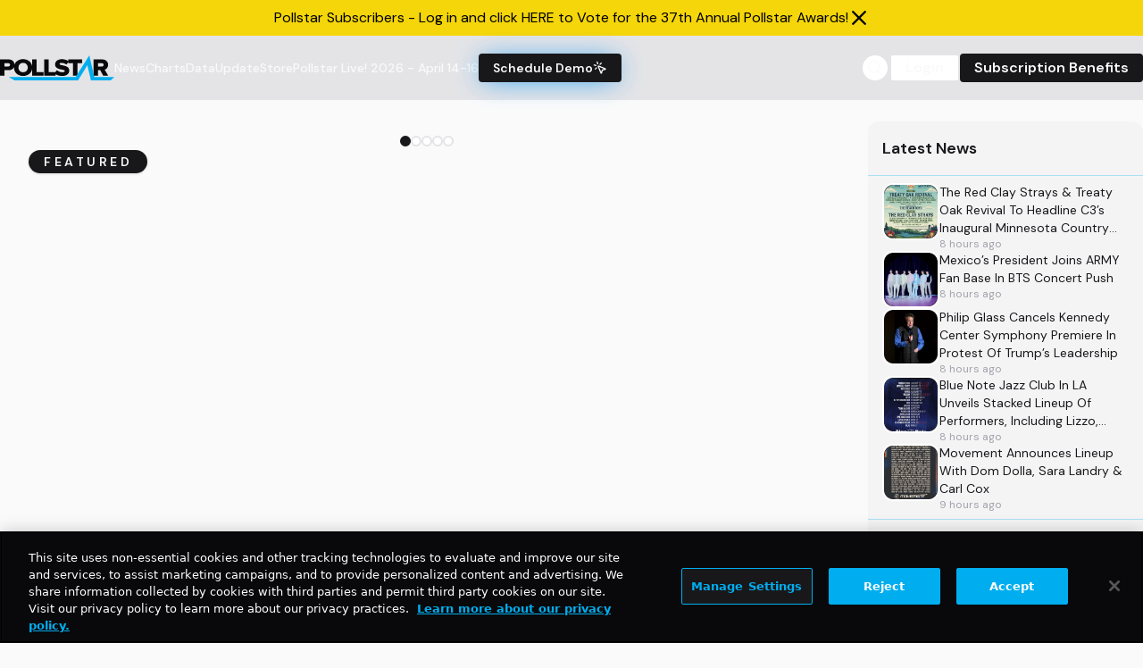

--- FILE ---
content_type: text/html;charset=UTF-8
request_url: https://www.pollstar.com/?utm_source=website&utm_medium=redirect&utm_campaign=vn_web_redirect&utm_id=pollstarhomepage
body_size: 20898
content:
<!doctype html>
<html lang="en" class="dark">
  <head>
    <!-- begin Convert Experiences code-->
    <script
      type="text/javascript"
      src="//cdn-4.convertexperiments.com/v1/js/10017032-10017507.js?environment=production"
    ></script>
    <!-- end Convert Experiences code -->
    <!-- Google Tag Manager -->
    <script>
      (function (w, d, s, l, i) {
        w[l] = w[l] || [];
        w[l].push({ 'gtm.start': new Date().getTime(), event: 'gtm.js' });
        var f = d.getElementsByTagName(s)[0],
          j = d.createElement(s),
          dl = l != 'dataLayer' ? '&l=' + l : '';
        j.async = true;
        j.src = 'https://www.googletagmanager.com/gtm.js?id=' + i + dl;
        f.parentNode.insertBefore(j, f);
      })(window, document, 'script', 'dataLayer', 'GTM-MCKPFSH');
    </script>
    <!-- End Google Tag Manager -->
    <meta charset="UTF-8" />
    <meta name="viewport" content="width=device-width, initial-scale=1.0" />
    <link rel="icon" type="image/png" href="/assets/ps-favicon.png" />
    <title data-react-helmet="true">Pollstar</title>
    <!--app-head-->
    

    <!-- ads -->
    <!-- <script async src="https://securepubads.g.doubleclick.net/tag/js/gpt.js"></script>
    <script async src="https://www.googletagmanager.com/gtag/js?id=G-5B6XRECYRM"></script>
    <script>
      window.googletag = window.googletag || { cmd: [] };
      window.dataLayer = window.dataLayer || [];

      let googletag = window.googletag;

      if (googletag && Array.isArray(googletag.cmd)) {
        googletag.cmd.push(function () {
          googletag
            .defineSlot('/1010636/970x90', [970, 90], 'div-gpt-ad-1736294737154-0')
            ?.addService(googletag.pubads());
          googletag
            .defineSlot('/1010636/300x250', [300, 250], 'div-gpt-ad-1736294510303-0')
            ?.addService(googletag.pubads());
          googletag
            .defineSlot('/1010636/300x600/300x600', [300, 600], 'div-gpt-ad-1736294202679-0')
            ?.addService(googletag.pubads());

          googletag.pubads().enableSingleRequest();
          googletag.enableServices();
        });
      }

      function gtag() {
        if (Array.isArray(window.dataLayer)) {
          window.dataLayer.push(arguments);
        }
      }
      gtag('js', new Date());
      gtag('config', 'G-5B6XRECYRM', { send_page_view: true });
    </script> -->

    <!-- MS CLARITY -->
    <!--MS CLARITY-->
       
    <!-- <script type="text/javascript">
      (function (c, l, a, r, i, t, y) {
        c[a] =
          c[a] ||
          function () {
            (c[a].q = c[a].q || []).push(arguments);
          };
        t = l.createElement(r);
        t.async = 1;
        t.src = 'https://www.clarity.ms/tag/' + i;
        y = l.getElementsByTagName(r)[0];
        y.parentNode.insertBefore(t, y);
      })(window, document, 'clarity', 'script', 'oquqjt1yrf');
    </script> -->
    <script type="module" crossorigin src="/assets/index-BvUgqN4p.js"></script>
    <link rel="stylesheet" crossorigin href="/assets/index-DBFTbBiO.css">
  </head>
  <body class="bg-zinc-50 dark:bg-zinc-900 text-zinc-900 dark:text-zinc-100">
    <!-- Google Tag Manager (noscript) -->
    <noscript
      ><iframe
        src="https://www.googletagmanager.com/ns.html?id=GTM-MCKPFSH"
        height="0"
        width="0"
        style="display: none; visibility: hidden"
      ></iframe
    ></noscript>
    <!-- End Google Tag Manager (noscript) -->
    <div id="root"><div class="flex flex-col font-dmSans relative -top-6 lg:-top-6"><div class="sticky top-0 z-40 block w-full md:hidden lg:hidden"><div class=""><header class="flex items-center gap-4 lg:gap-8 bg-zinc-200 dark:bg-zinc-950 py-5 rounded-none md:rounded-none lg:rounded-none mt-0 text-foreground ease-out duration-300"><div class="flex flex-row justify-center items-center gap-4 contain"><div class="flex items-center justify-center flex-row gap-4"><a class="min-w-[8rem]" href="/" target="_self"><svg viewBox="0 0 352 78" fill="none" xmlns="http://www.w3.org/2000/svg" class=""><path d="M112.61 12.67H99.03V34.43C97.31 20.97 85.97 11.84 71.15 11.84C58.61 11.84 48.51 18.38 44.65 28.54C44.2 19.8 37.79 12.67 26.37 12.67H0V63.3H13.58V46.3H26.37C34.68 46.3 40.33 42.52 42.98 37.12C42.98 37.42 42.96 37.72 42.96 38.02C42.96 53.43 55.04 64.21 71.15 64.21C85.97 64.21 97.31 55.08 99.03 41.62V63.3H133.77V51.91H112.61V12.66V12.67ZM24.33 34.91H13.59V24.05H24.33C27.96 24.05 30.88 26.02 30.88 29.51C30.88 33 27.96 34.9 24.33 34.9V34.91ZM71.16 52.68C62.47 52.68 56.79 46.23 56.79 38.03C56.79 29.83 62.48 23.38 71.16 23.38C79.84 23.38 85.45 29.76 85.45 38.03C85.45 46.3 79.84 52.68 71.16 52.68Z" class="fill-zinc-950 dark:fill-white"></path><path d="M210.1 12.67V17.55C204.77 13.85 198.12 11.91 190.58 11.91C177.08 11.91 169.66 19.5 169.66 28C169.66 47.51 199.43 41.97 199.43 48.65C199.43 51.15 196.59 52.67 192.01 52.67C184.74 52.67 178.9 49.63 175.11 45.99L170.92 51.92H149.76V12.67H136.18V63.3H170.92V58.53C175.93 61.99 182.51 64.21 191.29 64.21C205.42 64.21 213.24 57.45 213.24 47.28C213.24 28.45 183.47 33.16 183.47 26.94C183.47 24.74 185.21 23.45 189.16 23.45C194.37 23.45 200.14 25.2 204.56 28.76L210.1 21.45V24.05H224.87V63.3H238.45V24.05H253.14V12.66H210.1V12.67Z" class="fill-zinc-950 dark:fill-white"></path><path d="M317.66 63.31L308.82 46.31H301.87V63.31H288.29V12.68H314.66C326.35 12.68 332.98 20.12 332.98 29.53C332.98 38.34 327.45 43.04 322.48 44.71L333.22 63.31H317.66ZM319.16 29.45C319.16 25.96 316.24 24.06 312.61 24.06H301.87V34.92H312.61C316.24 34.92 319.16 33.02 319.16 29.45Z" class="fill-zinc-950 dark:fill-white"></path><path d="M240.45 77.67L269.04 30.49L280.08 77.67H341.04L351.89 67.89H290.46L275.04 0L232.86 67.89H26.67L44.83 77.67H240.45Z" fill="#00AEEF"></path></svg></a><nav class="flex-col hidden gap-6 text-lg font-medium lg:flex lg:flex-row lg:items-center md:gap-5 lg:text-sm lg:gap-6"><a class="hover:underline hover:text-foreground text-foreground" href="https://news.pollstar.com" target="_self"><span class="flex flex-row  items-start gap-1 justify-start">News</span></a><a class="hover:underline hover:text-foreground text-foreground" href="/charts" target="_self"><span class="flex flex-row  items-start gap-1 justify-start">Charts</span></a><a class="hover:underline hover:text-foreground text-foreground" href="/data" target="_self"><span class="flex flex-row  items-start gap-1 justify-start">Data</span></a><a class="hover:underline hover:text-foreground text-foreground" href="https://update.pollstar.com" target="_self"><span class="flex flex-row  items-start gap-1 justify-start">Update</span></a><a class="hover:underline hover:text-foreground text-foreground" href="https://store.pollstar.com" target="_self"><span class="flex flex-row  items-start gap-1 justify-start">Store</span></a><a class="hover:underline hover:text-foreground text-foreground" href="https://pollstar.live/?utm_source=pollstarcom&amp;utm_medium=pollstar_website&amp;utm_campaign=nav_bar_1_22" target="_self"><span class="flex flex-row  items-start gap-1 justify-start">Pollstar Live! 2026 - April 14-16</span></a><a id="schedule-demo" class="inline-flex items-center justify-center whitespace-nowrap rounded-sm font-semibold ring-offset-white transition-colors focus-visible:outline-none focus-visible:ring-2 focus-visible:ring-zinc-950 focus-visible:ring-offset-2 disabled:pointer-events-none disabled:opacity-50 dark:ring-offset-zinc-950 dark:focus-visible:ring-zinc-300 bg-zinc-900 text-zinc-50 hover:bg-zinc-900/90 dark:bg-pollstar-yellow dark:text-zinc-900 dark:hover:bg-pollstar-yellow/80 h-8 px-4 py-1 dark:bg-white bg-black dark:text-black text-white py-2 rounded-md hover:dark:text-black hover:no-underline dark:hover:bg-white lg:w-40 text-center shadow-suscribedemo2 hover:shadow-suscribedemo ease-out duration-300 gap-2 font-semibold" href="https://pages.pollstar.com/request-a-free-demo" target="_self">Schedule Demo <svg xmlns="http://www.w3.org/2000/svg" width="24" height="24" viewBox="0 0 24 24" fill="none" stroke="currentColor" stroke-width="2" stroke-linecap="round" stroke-linejoin="round" class="lucide lucide-mouse-pointer-click h-5 w-5 lg:w-10 lg:h-10"><path d="M14 4.1 12 6"></path><path d="m5.1 8-2.9-.8"></path><path d="m6 12-1.9 2"></path><path d="M7.2 2.2 8 5.1"></path><path d="M9.037 9.69a.498.498 0 0 1 .653-.653l11 4.5a.5.5 0 0 1-.074.949l-4.349 1.041a1 1 0 0 0-.74.739l-1.04 4.35a.5.5 0 0 1-.95.074z"></path></svg></a></nav></div><div class="flex justify-end lg:gap-4 grow"><button class="inline-flex items-center justify-center whitespace-nowrap font-semibold ring-offset-white transition-colors focus-visible:outline-none focus-visible:ring-2 focus-visible:ring-zinc-950 focus-visible:ring-offset-2 disabled:pointer-events-none disabled:opacity-50 dark:ring-offset-zinc-950 dark:focus-visible:ring-zinc-300 border-2 border-solid border-zinc-200 bg-white hover:bg-zinc-100 hover:text-zinc-900 dark:border-primary dark:bg-zinc-950 dark:hover:bg-zinc-800 dark:hover:text-zinc-50 min-h-8 min-w-8 rounded-full" type="button" aria-haspopup="dialog" aria-expanded="false" aria-controls="radix-:Rpd:" data-state="closed"><svg xmlns="http://www.w3.org/2000/svg" width="20" height="20" fill="currentColor" viewBox="0 0 256 256"><path d="M229.66,218.34l-50.07-50.06a88.11,88.11,0,1,0-11.31,11.31l50.06,50.07a8,8,0,0,0,11.32-11.32ZM40,112a72,72,0,1,1,72,72A72.08,72.08,0,0,1,40,112Z"></path></svg></button><div class="hidden lg:flex gap-4"><a id="login" class="inline-flex items-center justify-center whitespace-nowrap rounded-sm font-semibold ring-offset-white transition-colors focus-visible:outline-none focus-visible:ring-2 focus-visible:ring-zinc-950 focus-visible:ring-offset-2 disabled:pointer-events-none disabled:opacity-50 dark:ring-offset-zinc-950 dark:focus-visible:ring-zinc-300 border-2 border-solid border-zinc-200 bg-white hover:bg-zinc-100 hover:text-zinc-900 dark:border-primary dark:bg-zinc-950 dark:hover:bg-zinc-800 dark:hover:text-zinc-50 h-8 px-4 py-1" href="/login" target="_self">Login</a><a id="subscription-benefits" class="inline-flex items-center justify-center whitespace-nowrap rounded-sm font-semibold ring-offset-white transition-colors focus-visible:outline-none focus-visible:ring-2 focus-visible:ring-zinc-950 focus-visible:ring-offset-2 disabled:pointer-events-none disabled:opacity-50 dark:ring-offset-zinc-950 dark:focus-visible:ring-zinc-300 bg-zinc-900 text-zinc-50 hover:bg-zinc-900/90 dark:bg-pollstar-yellow dark:text-zinc-900 dark:hover:bg-pollstar-yellow/80 h-8 px-4 py-1" href="/subscribe" target="_self">Subscription Benefits</a></div></div></div><button type="button" aria-haspopup="dialog" aria-expanded="false" aria-controls="radix-:R2d:" data-state="closed" class="lg:hidden mr-5"><svg xmlns="http://www.w3.org/2000/svg" width="24" height="24" fill="currentColor" viewBox="0 0 256 256"><path d="M224,128a8,8,0,0,1-8,8H40a8,8,0,0,1,0-16H216A8,8,0,0,1,224,128ZM40,72H216a8,8,0,0,0,0-16H40a8,8,0,0,0,0,16ZM216,184H40a8,8,0,0,0,0,16H216a8,8,0,0,0,0-16Z"></path></svg></button></header></div></div><div class="sticky z-40 hidden w-full top-0 md:block lg:block"><div class=""><header class="flex items-center gap-4 lg:gap-8 bg-zinc-200 dark:bg-zinc-950 py-5 rounded-none md:rounded-none lg:rounded-none mt-0 text-foreground ease-out duration-300"><div class="flex flex-row justify-center items-center gap-4 contain"><div class="flex items-center justify-center flex-row gap-4"><a class="min-w-[8rem]" href="/" target="_self"><svg viewBox="0 0 352 78" fill="none" xmlns="http://www.w3.org/2000/svg" class=""><path d="M112.61 12.67H99.03V34.43C97.31 20.97 85.97 11.84 71.15 11.84C58.61 11.84 48.51 18.38 44.65 28.54C44.2 19.8 37.79 12.67 26.37 12.67H0V63.3H13.58V46.3H26.37C34.68 46.3 40.33 42.52 42.98 37.12C42.98 37.42 42.96 37.72 42.96 38.02C42.96 53.43 55.04 64.21 71.15 64.21C85.97 64.21 97.31 55.08 99.03 41.62V63.3H133.77V51.91H112.61V12.66V12.67ZM24.33 34.91H13.59V24.05H24.33C27.96 24.05 30.88 26.02 30.88 29.51C30.88 33 27.96 34.9 24.33 34.9V34.91ZM71.16 52.68C62.47 52.68 56.79 46.23 56.79 38.03C56.79 29.83 62.48 23.38 71.16 23.38C79.84 23.38 85.45 29.76 85.45 38.03C85.45 46.3 79.84 52.68 71.16 52.68Z" class="fill-zinc-950 dark:fill-white"></path><path d="M210.1 12.67V17.55C204.77 13.85 198.12 11.91 190.58 11.91C177.08 11.91 169.66 19.5 169.66 28C169.66 47.51 199.43 41.97 199.43 48.65C199.43 51.15 196.59 52.67 192.01 52.67C184.74 52.67 178.9 49.63 175.11 45.99L170.92 51.92H149.76V12.67H136.18V63.3H170.92V58.53C175.93 61.99 182.51 64.21 191.29 64.21C205.42 64.21 213.24 57.45 213.24 47.28C213.24 28.45 183.47 33.16 183.47 26.94C183.47 24.74 185.21 23.45 189.16 23.45C194.37 23.45 200.14 25.2 204.56 28.76L210.1 21.45V24.05H224.87V63.3H238.45V24.05H253.14V12.66H210.1V12.67Z" class="fill-zinc-950 dark:fill-white"></path><path d="M317.66 63.31L308.82 46.31H301.87V63.31H288.29V12.68H314.66C326.35 12.68 332.98 20.12 332.98 29.53C332.98 38.34 327.45 43.04 322.48 44.71L333.22 63.31H317.66ZM319.16 29.45C319.16 25.96 316.24 24.06 312.61 24.06H301.87V34.92H312.61C316.24 34.92 319.16 33.02 319.16 29.45Z" class="fill-zinc-950 dark:fill-white"></path><path d="M240.45 77.67L269.04 30.49L280.08 77.67H341.04L351.89 67.89H290.46L275.04 0L232.86 67.89H26.67L44.83 77.67H240.45Z" fill="#00AEEF"></path></svg></a><nav class="flex-col hidden gap-6 text-lg font-medium lg:flex lg:flex-row lg:items-center md:gap-5 lg:text-sm lg:gap-6"><a class="hover:underline hover:text-foreground text-foreground" href="https://news.pollstar.com" target="_self"><span class="flex flex-row  items-start gap-1 justify-start">News</span></a><a class="hover:underline hover:text-foreground text-foreground" href="/charts" target="_self"><span class="flex flex-row  items-start gap-1 justify-start">Charts</span></a><a class="hover:underline hover:text-foreground text-foreground" href="/data" target="_self"><span class="flex flex-row  items-start gap-1 justify-start">Data</span></a><a class="hover:underline hover:text-foreground text-foreground" href="https://update.pollstar.com" target="_self"><span class="flex flex-row  items-start gap-1 justify-start">Update</span></a><a class="hover:underline hover:text-foreground text-foreground" href="https://store.pollstar.com" target="_self"><span class="flex flex-row  items-start gap-1 justify-start">Store</span></a><a class="hover:underline hover:text-foreground text-foreground" href="https://pollstar.live/?utm_source=pollstarcom&amp;utm_medium=pollstar_website&amp;utm_campaign=nav_bar_1_22" target="_self"><span class="flex flex-row  items-start gap-1 justify-start">Pollstar Live! 2026 - April 14-16</span></a><a id="schedule-demo" class="inline-flex items-center justify-center whitespace-nowrap rounded-sm font-semibold ring-offset-white transition-colors focus-visible:outline-none focus-visible:ring-2 focus-visible:ring-zinc-950 focus-visible:ring-offset-2 disabled:pointer-events-none disabled:opacity-50 dark:ring-offset-zinc-950 dark:focus-visible:ring-zinc-300 bg-zinc-900 text-zinc-50 hover:bg-zinc-900/90 dark:bg-pollstar-yellow dark:text-zinc-900 dark:hover:bg-pollstar-yellow/80 h-8 px-4 py-1 dark:bg-white bg-black dark:text-black text-white py-2 rounded-md hover:dark:text-black hover:no-underline dark:hover:bg-white lg:w-40 text-center shadow-suscribedemo2 hover:shadow-suscribedemo ease-out duration-300 gap-2 font-semibold" href="https://pages.pollstar.com/request-a-free-demo" target="_self">Schedule Demo <svg xmlns="http://www.w3.org/2000/svg" width="24" height="24" viewBox="0 0 24 24" fill="none" stroke="currentColor" stroke-width="2" stroke-linecap="round" stroke-linejoin="round" class="lucide lucide-mouse-pointer-click h-5 w-5 lg:w-10 lg:h-10"><path d="M14 4.1 12 6"></path><path d="m5.1 8-2.9-.8"></path><path d="m6 12-1.9 2"></path><path d="M7.2 2.2 8 5.1"></path><path d="M9.037 9.69a.498.498 0 0 1 .653-.653l11 4.5a.5.5 0 0 1-.074.949l-4.349 1.041a1 1 0 0 0-.74.739l-1.04 4.35a.5.5 0 0 1-.95.074z"></path></svg></a></nav></div><div class="flex justify-end lg:gap-4 grow"><button class="inline-flex items-center justify-center whitespace-nowrap font-semibold ring-offset-white transition-colors focus-visible:outline-none focus-visible:ring-2 focus-visible:ring-zinc-950 focus-visible:ring-offset-2 disabled:pointer-events-none disabled:opacity-50 dark:ring-offset-zinc-950 dark:focus-visible:ring-zinc-300 border-2 border-solid border-zinc-200 bg-white hover:bg-zinc-100 hover:text-zinc-900 dark:border-primary dark:bg-zinc-950 dark:hover:bg-zinc-800 dark:hover:text-zinc-50 min-h-8 min-w-8 rounded-full" type="button" aria-haspopup="dialog" aria-expanded="false" aria-controls="radix-:Rph:" data-state="closed"><svg xmlns="http://www.w3.org/2000/svg" width="20" height="20" fill="currentColor" viewBox="0 0 256 256"><path d="M229.66,218.34l-50.07-50.06a88.11,88.11,0,1,0-11.31,11.31l50.06,50.07a8,8,0,0,0,11.32-11.32ZM40,112a72,72,0,1,1,72,72A72.08,72.08,0,0,1,40,112Z"></path></svg></button><div class="hidden lg:flex gap-4"><a id="login" class="inline-flex items-center justify-center whitespace-nowrap rounded-sm font-semibold ring-offset-white transition-colors focus-visible:outline-none focus-visible:ring-2 focus-visible:ring-zinc-950 focus-visible:ring-offset-2 disabled:pointer-events-none disabled:opacity-50 dark:ring-offset-zinc-950 dark:focus-visible:ring-zinc-300 border-2 border-solid border-zinc-200 bg-white hover:bg-zinc-100 hover:text-zinc-900 dark:border-primary dark:bg-zinc-950 dark:hover:bg-zinc-800 dark:hover:text-zinc-50 h-8 px-4 py-1" href="/login" target="_self">Login</a><a id="subscription-benefits" class="inline-flex items-center justify-center whitespace-nowrap rounded-sm font-semibold ring-offset-white transition-colors focus-visible:outline-none focus-visible:ring-2 focus-visible:ring-zinc-950 focus-visible:ring-offset-2 disabled:pointer-events-none disabled:opacity-50 dark:ring-offset-zinc-950 dark:focus-visible:ring-zinc-300 bg-zinc-900 text-zinc-50 hover:bg-zinc-900/90 dark:bg-pollstar-yellow dark:text-zinc-900 dark:hover:bg-pollstar-yellow/80 h-8 px-4 py-1" href="/subscribe" target="_self">Subscription Benefits</a></div></div></div><button type="button" aria-haspopup="dialog" aria-expanded="false" aria-controls="radix-:R2h:" data-state="closed" class="lg:hidden mr-5"><svg xmlns="http://www.w3.org/2000/svg" width="24" height="24" fill="currentColor" viewBox="0 0 256 256"><path d="M224,128a8,8,0,0,1-8,8H40a8,8,0,0,1,0-16H216A8,8,0,0,1,224,128ZM40,72H216a8,8,0,0,0,0-16H40a8,8,0,0,0,0,16ZM216,184H40a8,8,0,0,0,0,16H216a8,8,0,0,0,0-16Z"></path></svg></button></header></div></div><div class="mb-3 md:flex lg:flex w-full dark:bg-zinc-700 top-[72px] sticky z-50"></div><div class="flex flex-col gap-3 contain mt-3"><div class="mt-6 md:mt-0 lg:mt-0"><div><div class="my-8 m-auto bg-zinc-900 w-[970px] h-[90px] max-[1018px]:hidden " id="div-gpt-ad-1736294737154-0" data-ad-status="idle"></div><section class="grid grid-cols-4 gap-4 items-start"><div class="lg:col-span-3 col-span-4 flex flex-col gap-2"><div class="rounded-xl relative"><div class="border text-xs font-semibold transition-colors focus:outline-none focus:ring-2 focus:ring-zinc-950 focus:ring-offset-2 dark:border-zinc-800 dark:focus:ring-zinc-300 border-transparent bg-zinc-900 text-zinc-50 hover:bg-zinc-900/80 dark:bg-zinc-50 dark:text-zinc-900 dark:hover:bg-zinc-50/80 absolute lg:top-8 lg:left-8 z-20 select-none shadow lg:text-sm sm:text-xs tracking-[0.25em] lg:px-4 px-2 lg:py-0.5 py-0.2 rounded-full flex items-center gap-2 w-fit">FEATURED</div><div class="relative" role="region" aria-roledescription="carousel"><div class="overflow-hidden h-full"><div class="flex -ml-4"><div role="group" aria-roledescription="slide" class="min-w-0 shrink-0 grow-0 basis-full pl-4"><div class="w-full aspect-video rounded-xl animate-pulse bg-zinc-950 p-10 flex lg:flex-col justify-between relative overflow-hidden"></div></div></div></div></div></div></div><div class="lg:col-span-1 col-span-4"><div class="col-span-1 bg-zinc-100 dark:bg-zinc-950 rounded-xl flex flex-col gap-4"><div class="text-lg font-semibold p-4 border-b border-pollstar-blue/30">Latest News</div><div class="flex flex-col gap-6 px-4 py-2 h-full"><div class="w-full rounded-xl bg-zinc-900 h-16 flex flex-col justify-between relative animate-pulse"></div><div class="w-full rounded-xl bg-zinc-900 h-16 flex flex-col justify-between relative animate-pulse"></div><div class="w-full rounded-xl bg-zinc-900 h-16 flex flex-col justify-between relative animate-pulse"></div><div class="w-full rounded-xl bg-zinc-900 h-16 flex flex-col justify-between relative animate-pulse"></div><div class="w-full rounded-xl bg-zinc-900 h-16 flex flex-col justify-between relative animate-pulse"></div></div><div class="grow flex flex-col justify-end"><div class="flex justify-center px-4 py-2 border-t border-pollstar-blue/30"><a class="flex items-center gap-1 dark:text-pollstar-yellow text-foreground hover:text-pollstar-yellow/60" href="https://news.pollstar.com/">View more<!-- --> <svg xmlns="http://www.w3.org/2000/svg" width="30" height="30" fill="currentColor" viewBox="0 0 256 256"><path d="M198,64V168a6,6,0,0,1-12,0V78.48L68.24,196.24a6,6,0,0,1-8.48-8.48L177.52,70H88a6,6,0,0,1,0-12H192A6,6,0,0,1,198,64Z"></path></svg></a></div></div></div></div></section></div><section class="items-start gap-8 mt-5 lg:grid lg:grid-cols-3"><div class="bg-zinc-100 dark:bg-zinc-950 rounded-xl flex flex-col gap-4 col-span-1 h-full"><div class="text-lg font-semibold p-4 border-b border-pollstar-blue/30"><div class="flex items-center gap-2"><div class="flex-1 text-md">Global Live Boxoffice Reports</div><div class="flex items-center justify-center text-xs font-normal text-pollstar-yellow">Sell-Through</div></div></div><div class="flex flex-col gap-6 px-4 py-2 h-full"><div class="hidden gap-2 md:justify-between h-full md:flex flex-col"><div class="w-full h-16 bg-zinc-500/10 rounded-xl animate-pulse"></div><div class="w-full h-16 bg-zinc-500/10 rounded-xl animate-pulse"></div><div class="w-full h-16 bg-zinc-500/10 rounded-xl animate-pulse"></div><div class="w-full h-16 bg-zinc-500/10 rounded-xl animate-pulse"></div><div class="w-full h-16 bg-zinc-500/10 rounded-xl animate-pulse"></div><div class="w-full h-16 bg-zinc-500/10 rounded-xl animate-pulse"></div><div class="w-full h-16 bg-zinc-500/10 rounded-xl animate-pulse"></div><div class="w-full h-16 bg-zinc-500/10 rounded-xl animate-pulse"></div></div><div class="grid gap-2 md:hidden lg:hidden"></div></div><div class="grow flex flex-col justify-end"><div class="flex justify-center px-4 py-2 border-t border-pollstar-blue/30"><a class="flex items-center gap-1 dark:text-pollstar-yellow text-foreground hover:text-pollstar-yellow/60" href="/data/live-boxoffice-database">View more<!-- --> <svg xmlns="http://www.w3.org/2000/svg" width="30" height="30" fill="currentColor" viewBox="0 0 256 256"><path d="M198,64V168a6,6,0,0,1-12,0V78.48L68.24,196.24a6,6,0,0,1-8.48-8.48L177.52,70H88a6,6,0,0,1,0-12H192A6,6,0,0,1,198,64Z"></path></svg></a></div></div></div></section><section class="pb-[8rem] mt-5 md:mt-8 lg:mt-14 md:pb-30 lg:pb-0"><div class="items-center justify-end hidden mt-10 lg:mb-5 lg:flex lg:mt-0"><a class="inline-flex items-center justify-center whitespace-nowrap rounded-sm font-semibold ring-offset-white transition-colors focus-visible:outline-none focus-visible:ring-2 focus-visible:ring-zinc-950 focus-visible:ring-offset-2 disabled:pointer-events-none disabled:opacity-50 dark:ring-offset-zinc-950 dark:focus-visible:ring-zinc-300 border-2 border-solid border-zinc-200 bg-white hover:bg-zinc-100 hover:text-zinc-900 dark:border-primary dark:bg-zinc-950 dark:hover:bg-zinc-800 dark:hover:text-zinc-50 h-10 px-5 py-1 text-base w-full mt-4 lg:w-36" href="https://news.pollstar.com/category/tour-announcements/">View All Stories</a></div></section><section class="flex lg:flex flex-col gap-8 items-center rounded-3xl"><div class="md:flex lg:flex justify-center items-center rounded-3xl 
      md:divide-x md:divide-pollstar-blue/50
      lg:divide-x lg:divide-pollstar-blue/50 py-12
      bg-black w-full 
      "><div class="font-base text-5xl lg:flex flex-col items-center gap-4 px-12
        mb-5 md:mb-5 lg:mb-5"><svg width="288" height="138" viewBox="0 0 288 138" fill="none" xmlns="http://www.w3.org/2000/svg" class="md:w-40 lg:w-56 hidden md:block lg:block"><path d="M40.2616 122.988V88.693H51.3829C55.4002 88.693 58.699 89.3953 61.2793 90.7997C63.8922 92.2041 65.8192 94.1965 67.0604 96.7767C68.3342 99.3243 68.9711 102.362 68.9711 105.889C68.9711 109.384 68.3342 112.422 67.0604 115.002C65.8192 117.549 63.8922 119.525 61.2793 120.93C58.699 122.302 55.4002 122.988 51.3829 122.988H40.2616ZM45.4548 118.578H51.1869C54.2897 118.578 56.7393 118.072 58.5357 117.059C60.3648 116.047 61.6712 114.594 62.4551 112.699C63.2716 110.805 63.6799 108.535 63.6799 105.889C63.6799 103.244 63.2716 100.957 62.4551 99.0304C61.6712 97.1034 60.3648 95.6336 58.5357 94.6211C56.7393 93.5759 54.2897 93.0533 51.1869 93.0533H45.4548V118.578ZM82.744 123.575C80.6863 123.575 78.9879 123.233 77.6488 122.547C76.3097 121.861 75.3135 120.963 74.6603 119.852C74.007 118.709 73.6804 117.468 73.6804 116.129C73.6804 113.777 74.5949 111.915 76.424 110.544C78.253 109.172 80.8659 108.486 84.2627 108.486H90.6317V108.045C90.6317 106.151 90.1091 104.73 89.064 103.783C88.0515 102.835 86.7287 102.362 85.0956 102.362C83.6585 102.362 82.401 102.721 81.3232 103.44C80.278 104.126 79.6411 105.154 79.4125 106.526H74.2193C74.3826 104.762 74.9706 103.26 75.9831 102.019C77.0282 100.745 78.3347 99.7816 79.9024 99.1284C81.5028 98.4425 83.2502 98.0995 85.1446 98.0995C88.5414 98.0995 91.1706 98.9977 93.0323 100.794C94.894 102.558 95.8249 104.975 95.8249 108.045V122.988H91.3176L90.8767 118.823C90.1908 120.162 89.1946 121.289 87.8882 122.204C86.5817 123.118 84.867 123.575 82.744 123.575ZM83.7728 119.362C85.1773 119.362 86.3531 119.036 87.3002 118.382C88.2801 117.696 89.0313 116.798 89.5539 115.688C90.1091 114.577 90.4521 113.352 90.5827 112.013H84.8016C82.744 112.013 81.2742 112.373 80.3924 113.091C79.5432 113.81 79.1186 114.708 79.1186 115.786C79.1186 116.896 79.5268 117.778 80.3434 118.431C81.1926 119.052 82.3357 119.362 83.7728 119.362ZM104.82 94.0822C103.84 94.0822 103.023 93.7882 102.37 93.2003C101.749 92.5797 101.439 91.8122 101.439 90.8977C101.439 89.9832 101.749 89.2319 102.37 88.644C103.023 88.0235 103.84 87.7132 104.82 87.7132C105.799 87.7132 106.6 88.0235 107.22 88.644C107.873 89.2319 108.2 89.9832 108.2 90.8977C108.2 91.8122 107.873 92.5797 107.22 93.2003C106.6 93.7882 105.799 94.0822 104.82 94.0822ZM102.223 122.988V98.6874H107.416V122.988H102.223ZM114.272 122.988V87.7132H119.465V122.988H114.272ZM128.883 133.766L134.713 120.979H133.292L123.69 98.6874H129.324L136.77 116.668L144.56 98.6874H150.047L134.37 133.766H128.883ZM166.857 122.988V88.693H178.86C181.538 88.693 183.759 89.1503 185.523 90.0648C187.286 90.9467 188.593 92.1715 189.442 93.7392C190.324 95.2743 190.765 97.0217 190.765 98.9814C190.765 100.843 190.34 102.558 189.491 104.126C188.674 105.661 187.384 106.885 185.621 107.8C183.857 108.714 181.603 109.172 178.86 109.172H172.05V122.988H166.857ZM172.05 104.909H178.615C181.064 104.909 182.812 104.387 183.857 103.342C184.935 102.264 185.474 100.81 185.474 98.9814C185.474 97.087 184.935 95.6173 183.857 94.5721C182.812 93.4943 181.064 92.9554 178.615 92.9554H172.05V104.909ZM204.667 123.575C201.728 123.575 199.409 122.661 197.711 120.832C196.045 119.003 195.212 116.276 195.212 112.65V98.6874H200.405V112.111C200.405 116.815 202.332 119.166 206.186 119.166C208.113 119.166 209.697 118.48 210.938 117.108C212.18 115.737 212.8 113.777 212.8 111.229V98.6874H217.993V122.988H213.388L212.996 118.725C212.245 120.228 211.134 121.42 209.665 122.302C208.228 123.151 206.562 123.575 204.667 123.575ZM224.6 122.988V87.7132H229.793V122.988H224.6ZM246.07 123.575C243 123.575 240.468 122.824 238.476 121.322C236.484 119.819 235.34 117.827 235.046 115.345H240.289C240.55 116.455 241.17 117.419 242.15 118.235C243.13 119.019 244.42 119.411 246.021 119.411C247.588 119.411 248.732 119.085 249.45 118.431C250.169 117.778 250.528 117.027 250.528 116.178C250.528 114.937 250.022 114.104 249.009 113.679C248.029 113.222 246.658 112.814 244.894 112.454C243.522 112.16 242.15 111.768 240.779 111.278C239.439 110.789 238.313 110.103 237.398 109.221C236.516 108.306 236.075 107.081 236.075 105.546C236.075 103.423 236.892 101.66 238.525 100.255C240.158 98.8181 242.444 98.0995 245.384 98.0995C248.095 98.0995 250.283 98.7528 251.949 100.059C253.647 101.366 254.643 103.211 254.937 105.595H249.94C249.777 104.55 249.287 103.734 248.47 103.146C247.686 102.558 246.625 102.264 245.286 102.264C243.979 102.264 242.967 102.541 242.248 103.097C241.53 103.619 241.17 104.305 241.17 105.154C241.17 106.004 241.66 106.673 242.64 107.163C243.653 107.653 244.976 108.094 246.609 108.486C248.242 108.845 249.744 109.27 251.116 109.76C252.52 110.217 253.647 110.903 254.496 111.817C255.346 112.732 255.77 114.071 255.77 115.835C255.803 118.056 254.937 119.901 253.174 121.371C251.442 122.841 249.075 123.575 246.07 123.575ZM272.806 123.575C270.421 123.575 268.298 123.053 266.437 122.008C264.608 120.93 263.17 119.444 262.125 117.549C261.08 115.655 260.558 113.45 260.558 110.935C260.558 108.388 261.064 106.151 262.076 104.224C263.122 102.297 264.559 100.794 266.388 99.7163C268.249 98.6384 270.405 98.0995 272.855 98.0995C275.239 98.0995 277.313 98.6384 279.077 99.7163C280.84 100.761 282.212 102.166 283.192 103.93C284.172 105.693 284.662 107.637 284.662 109.76C284.662 110.086 284.645 110.446 284.613 110.837C284.613 111.197 284.596 111.605 284.564 112.062H265.653C265.816 114.414 266.584 116.21 267.955 117.451C269.36 118.66 270.977 119.264 272.806 119.264C274.275 119.264 275.5 118.938 276.48 118.284C277.493 117.598 278.244 116.684 278.734 115.541H283.927C283.274 117.827 281.967 119.738 280.007 121.273C278.08 122.808 275.68 123.575 272.806 123.575ZM272.806 102.362C271.075 102.362 269.539 102.884 268.2 103.93C266.861 104.942 266.045 106.477 265.751 108.535H279.469C279.371 106.64 278.701 105.138 277.46 104.028C276.219 102.917 274.667 102.362 272.806 102.362Z" fill="white"></path><g clip-path="url(#clip0_319_2204)"><path d="M118.872 24.1735H109.361V39.4137C108.156 29.9866 100.214 23.5922 89.8339 23.5922C81.0512 23.5922 73.9774 28.1726 71.2739 35.2885C70.9587 29.1672 66.4693 24.1735 58.471 24.1735H40.002V59.6337H49.5131V47.7272H58.471C64.2911 47.7272 68.2483 45.0798 70.1043 41.2978C70.1043 41.5079 70.0902 41.718 70.0902 41.9281C70.0902 52.7209 78.5508 60.271 89.8339 60.271C100.214 60.271 108.156 53.8766 109.361 44.4495V59.6337H133.692V51.6564H118.872V24.1665V24.1735ZM57.0352 39.7569H49.5131V32.1508H57.0352C59.5776 32.1508 61.6227 33.5305 61.6227 35.9749C61.6227 38.4192 59.5776 39.7499 57.0352 39.7499V39.7569ZM89.8339 52.1957C83.7476 52.1957 79.7695 47.6782 79.7695 41.9351C79.7695 36.192 83.7547 31.6745 89.8339 31.6745C95.9132 31.6745 99.8424 36.143 99.8424 41.9351C99.8424 47.7272 95.9132 52.1957 89.8339 52.1957Z" fill="white"></path><path d="M187.845 27.5914C184.112 25 179.454 23.6412 174.173 23.6412C164.718 23.6412 159.521 28.9571 159.521 34.9103C159.521 48.5747 180.372 44.6946 180.372 49.3732C180.372 51.1241 178.383 52.1887 175.175 52.1887C170.083 52.1887 165.993 50.0595 163.339 47.5102L160.404 51.6634H145.584V24.1735H136.073V59.6337H160.404V56.2929C163.913 58.7162 168.521 60.2711 174.671 60.2711C184.567 60.2711 190.044 55.5365 190.044 48.4137C190.044 35.2255 169.194 38.5243 169.194 34.1679C169.194 32.6271 170.412 31.7236 173.179 31.7236C176.828 31.7236 180.869 32.9493 183.965 35.4426L187.845 30.3229V32.1438H198.189V59.6337H207.701V32.1438H217.989V24.1665H187.845V27.5844V27.5914Z" fill="white"></path><path d="M268.654 46.6136C272.142 45.4439 276.008 42.1452 276.008 35.9818C276.008 29.3912 271.365 24.1804 263.177 24.1804H244.708V59.6406H254.22V47.7342H259.087L265.279 59.6406H276.177L268.654 46.6136ZM261.742 39.7569H254.22V32.1507H261.742C264.284 32.1507 266.329 33.4815 266.329 35.9258C266.329 38.3701 264.284 39.7569 261.742 39.7569Z" fill="white"></path><path d="M244.127 63.5489L233.328 16.0001L203.786 63.5489H59.3813L72.1002 70.3986H199.926H209.774L229.826 37.3547L236.689 70.3986H237.46H245.29H279.553L287.152 63.5489H244.127Z" fill="#00AEEF"></path></g><path d="M48.3306 23.2226C47.9015 22.6108 47.4681 21.9797 47.3686 21.5152C47.2691 21.0506 47.4122 20.3267 47.5594 19.6222C47.813 18.42 48.0952 17.0529 47.4179 15.7803C46.7282 14.4496 45.3518 13.7901 44.1401 13.2042C43.4766 12.8905 42.7843 12.5414 42.479 12.2101C42.1491 11.8627 41.8927 11.1631 41.6652 10.4988C41.2393 9.30588 40.7391 7.96469 39.4529 7.13047C38.1668 6.29625 36.6679 6.35734 35.3336 6.39192C34.5923 6.41113 33.8099 6.43697 33.3525 6.29033C32.9158 6.14037 32.322 5.65525 31.7736 5.18286C30.7593 4.32491 29.6171 3.36739 28.052 3.21888C26.5527 3.07977 25.3101 3.84049 24.2156 4.49727C23.5737 4.88095 22.9112 5.26794 22.4171 5.34748C21.923 5.42701 21.1444 5.27201 20.3865 5.1137C19.0929 4.84135 17.6222 4.53745 16.2805 5.13391C14.8771 5.7403 14.2118 7.00882 13.6204 8.12526C13.3041 8.73685 12.9509 9.37442 12.6054 9.65031C12.2434 9.94888 11.5024 10.1683 10.7985 10.3617C9.53468 10.7253 8.11449 11.1542 7.2596 12.3331C6.40471 13.512 6.51383 14.9161 6.58977 16.1655C6.63196 16.8595 6.68245 17.5923 6.53892 18.0159C6.39125 18.4201 5.88961 18.9614 5.40026 19.4607C4.51205 20.3846 3.52105 21.4252 3.40786 22.8852C3.30282 24.2838 4.15291 25.4686 4.88748 26.5117C5.31667 27.1234 5.75001 27.7545 5.84952 28.2191C5.94904 28.6837 5.80595 29.4075 5.65871 30.1121C5.40513 31.3143 5.12295 32.6813 5.8002 33.954C6.48989 35.2847 7.86635 35.9442 9.07798 36.5301C9.74148 36.8438 10.4339 37.1929 10.7391 37.5242C11.0691 37.8716 11.3254 38.5712 11.5529 39.2354C11.9788 40.4284 12.4791 41.7696 13.7652 42.6038C15.0513 43.438 16.5503 43.3769 17.8845 43.3423C18.6258 43.3231 19.4082 43.2973 19.8656 43.4439C20.3023 43.5939 20.8961 44.079 21.4445 44.5514C22.4589 45.4094 23.601 46.3669 25.1662 46.5154C25.5121 46.5398 25.8498 46.5255 26.1792 46.4725C27.2497 46.3001 28.1755 45.7506 29.0231 45.2337C29.665 44.85 30.3275 44.463 30.8216 44.3835C31.3157 44.3039 32.0943 44.4589 32.8523 44.6173C34.1458 44.8896 35.6165 45.1935 36.9582 44.597C38.3616 43.9906 39.0269 42.7221 39.6183 41.6057C39.9346 40.9941 40.2878 40.3565 40.6333 40.0806C40.9953 39.7821 41.7363 39.5627 42.4402 39.3692C43.704 39.0056 45.1242 38.5767 45.9791 37.3978C46.834 36.219 46.7249 34.8148 46.6489 33.5655C46.6067 32.8714 46.5563 32.1387 46.6998 31.7151C46.8475 31.3108 47.3491 30.7695 47.8385 30.2702C48.7267 29.3463 49.7177 28.3057 49.8308 26.8457C49.9359 25.4471 49.0858 24.2624 48.3512 23.2192L48.3306 23.2226Z" fill="#26BFF1"></path><path d="M14.0026 31.7927L12.1543 23.1429L17.7924 22.233L18.0643 23.5057L14.0229 24.158L14.5404 26.5799L17.8085 26.0525L18.0751 27.3005L14.8071 27.8279L15.5992 31.535L14.0026 31.7927ZM20.8728 30.6839L19.0245 22.0341L22.2302 21.5168C22.9287 21.404 23.528 21.4309 24.0281 21.5973C24.5348 21.7542 24.9435 22.0163 25.2543 22.3837C25.5633 22.7429 25.7697 23.1655 25.8736 23.6515C25.9862 24.1788 25.9479 24.6835 25.7584 25.1657C25.5773 25.6466 25.2126 26.0336 24.6645 26.3266L27.2468 29.6552L25.4132 29.9512L23.0628 26.8024L21.7406 27.0157L22.4694 30.4262L20.8728 30.6839ZM21.4924 25.8542L23.0018 25.6106C23.534 25.5247 23.8975 25.334 24.0924 25.0383C24.2873 24.7427 24.3399 24.3848 24.2501 23.9647C24.1621 23.5528 23.967 23.2434 23.6647 23.0365C23.3707 22.8283 22.9493 22.7685 22.4005 22.8571L20.9036 23.0986L21.4924 25.8542ZM28.6444 29.4297L26.7961 20.7799L32.4966 19.8599L32.7685 21.1327L28.6647 21.795L29.1717 24.1675L32.9013 23.5656L33.1653 24.8013L29.4357 25.4032L29.9691 27.8992L34.0729 27.237L34.3448 28.5097L28.6444 29.4297ZM35.8557 28.2659L34.0074 19.6161L39.7079 18.6961L39.9798 19.9689L35.876 20.6312L36.383 23.0037L40.1126 22.4018L40.3766 23.6375L36.647 24.2394L37.1803 26.7355L41.2842 26.0732L41.5561 27.3459L35.8557 28.2659Z" fill="white"></path><defs><clipPath id="clip0_319_2204"><rect width="247.15" height="54.3985" fill="white" transform="translate(40.002 16)"></rect></clipPath></defs></svg><div class="w-50 flex justify-center items-center md:hidden lg:hidden"><svg width="230" height="111" viewBox="0 0 230 111" fill="none" xmlns="http://www.w3.org/2000/svg"><path d="M32.169 98.1187V70.7161H41.0553C44.2653 70.7161 46.9012 71.2772 48.9629 72.3994C51.0507 73.5216 52.5905 75.1136 53.5822 77.1753C54.6 79.2109 55.1089 81.638 55.1089 84.4565C55.1089 87.249 54.6 89.6761 53.5822 91.7378C52.5905 93.7734 51.0507 95.3523 48.9629 96.4745C46.9012 97.5706 44.2653 98.1187 41.0553 98.1187H32.169ZM36.3186 94.5955H40.8987C43.378 94.5955 45.3353 94.191 46.7707 93.3819C48.2322 92.5729 49.2761 91.4116 49.9024 89.8979C50.5548 88.3842 50.8811 86.5705 50.8811 84.4565C50.8811 82.3426 50.5548 80.5158 49.9024 78.976C49.2761 77.4363 48.2322 76.2619 46.7707 75.4529C45.3353 74.6177 43.378 74.2002 40.8987 74.2002H36.3186V94.5955ZM66.1139 98.5884C64.4698 98.5884 63.1127 98.3144 62.0427 97.7663C60.9727 97.2183 60.1767 96.5006 59.6548 95.6133C59.1328 94.6999 58.8718 93.7082 58.8718 92.6382C58.8718 90.7591 59.6026 89.2716 61.064 88.1755C62.5255 87.0794 64.6133 86.5313 67.3275 86.5313H72.4165V86.179C72.4165 84.6653 71.999 83.5301 71.1638 82.7732C70.3548 82.0164 69.2979 81.638 67.993 81.638C66.8447 81.638 65.8399 81.9251 64.9787 82.4992C64.1436 83.0473 63.6347 83.8693 63.452 84.9654H59.3025C59.4329 83.5562 59.9027 82.3557 60.7117 81.364C61.5469 80.3462 62.5908 79.5763 63.8434 79.0543C65.1222 78.5063 66.5185 78.2323 68.0321 78.2323C70.7463 78.2323 72.8471 78.9499 74.3347 80.3853C75.8223 81.7946 76.5661 83.7258 76.5661 86.179V98.1187H72.9646L72.6123 94.7912C72.0642 95.8612 71.2682 96.7616 70.2243 97.4923C69.1804 98.2231 67.8103 98.5884 66.1139 98.5884ZM66.936 95.2218C68.0582 95.2218 68.9977 94.9609 69.7546 94.4389C70.5375 93.8908 71.1377 93.1732 71.5553 92.2858C71.999 91.3985 72.273 90.4199 72.3774 89.3499H67.7581C66.1139 89.3499 64.9396 89.6369 64.2349 90.2111C63.5564 90.7852 63.2171 91.5029 63.2171 92.3641C63.2171 93.2515 63.5433 93.9561 64.1958 94.478C64.8743 94.9739 65.7877 95.2218 66.936 95.2218ZM83.7531 75.0222C82.9702 75.0222 82.3177 74.7874 81.7958 74.3176C81.2999 73.8217 81.052 73.2085 81.052 72.4777C81.052 71.747 81.2999 71.1467 81.7958 70.677C82.3177 70.1811 82.9702 69.9332 83.7531 69.9332C84.536 69.9332 85.1754 70.1811 85.6713 70.677C86.1932 71.1467 86.4542 71.747 86.4542 72.4777C86.4542 73.2085 86.1932 73.8217 85.6713 74.3176C85.1754 74.7874 84.536 75.0222 83.7531 75.0222ZM81.6783 98.1187V78.702H85.8279V98.1187H81.6783ZM91.3056 98.1187V69.9332H95.4552V98.1187H91.3056ZM102.98 106.731L107.639 96.5137H106.504L98.8309 78.702H103.333L109.283 93.0688L115.507 78.702H119.892L107.365 106.731H102.98ZM133.323 98.1187V70.7161H142.914C145.054 70.7161 146.828 71.0815 148.238 71.8122C149.647 72.5169 150.691 73.4955 151.369 74.7482C152.074 75.9748 152.426 77.371 152.426 78.9369C152.426 80.4245 152.087 81.7946 151.409 83.0473C150.756 84.2739 149.725 85.2525 148.316 85.9833C146.907 86.714 145.106 87.0794 142.914 87.0794H137.472V98.1187H133.323ZM137.472 83.6736H142.718C144.675 83.6736 146.072 83.2561 146.907 82.4209C147.768 81.5597 148.199 80.3984 148.199 78.9369C148.199 77.4232 147.768 76.2488 146.907 75.4137C146.072 74.5525 144.675 74.1219 142.718 74.1219H137.472V83.6736ZM163.535 98.5884C161.186 98.5884 159.333 97.8577 157.976 96.3962C156.645 94.9348 155.98 92.7556 155.98 89.8588V78.702H160.129V89.4281C160.129 93.1862 161.669 95.0652 164.749 95.0652C166.288 95.0652 167.554 94.5172 168.546 93.4211C169.538 92.325 170.033 90.7591 170.033 88.7235V78.702H174.183V98.1187H170.503L170.19 94.7129C169.59 95.9134 168.703 96.866 167.528 97.5706C166.38 98.2492 165.049 98.5884 163.535 98.5884ZM179.462 98.1187V69.9332H183.611V98.1187H179.462ZM196.617 98.5884C194.164 98.5884 192.141 97.9882 190.549 96.7877C188.957 95.5872 188.044 93.9952 187.809 92.0118H191.998C192.207 92.8991 192.702 93.669 193.485 94.3215C194.268 94.9478 195.299 95.261 196.578 95.261C197.831 95.261 198.744 95 199.318 94.478C199.892 93.9561 200.179 93.3558 200.179 92.6773C200.179 91.6856 199.775 91.0201 198.966 90.6808C198.183 90.3155 197.087 89.9892 195.677 89.7022C194.581 89.4673 193.485 89.1541 192.389 88.7627C191.319 88.3712 190.419 87.8231 189.688 87.1185C188.983 86.3878 188.631 85.4091 188.631 84.1825C188.631 82.4862 189.284 81.0769 190.588 79.9547C191.893 78.8064 193.72 78.2323 196.069 78.2323C198.235 78.2323 199.984 78.7542 201.315 79.7981C202.672 80.842 203.468 82.3165 203.703 84.2217H199.71C199.579 83.3865 199.188 82.7341 198.535 82.2643C197.909 81.7946 197.061 81.5597 195.991 81.5597C194.947 81.5597 194.138 81.7815 193.564 82.2252C192.989 82.6428 192.702 83.1908 192.702 83.8693C192.702 84.5479 193.094 85.0829 193.877 85.4744C194.686 85.8658 195.743 86.2181 197.048 86.5313C198.353 86.8184 199.553 87.1577 200.649 87.5491C201.771 87.9145 202.672 88.4625 203.35 89.1933C204.029 89.924 204.368 90.994 204.368 92.4033C204.394 94.1779 203.703 95.6524 202.293 96.8268C200.91 98.0012 199.018 98.5884 196.617 98.5884ZM217.98 98.5884C216.075 98.5884 214.378 98.1709 212.891 97.3357C211.429 96.4745 210.281 95.2871 209.446 93.7734C208.611 92.2597 208.193 90.4982 208.193 88.4886C208.193 86.453 208.598 84.6653 209.407 83.1256C210.242 81.5858 211.39 80.3853 212.852 79.5241C214.339 78.6629 216.062 78.2323 218.019 78.2323C219.924 78.2323 221.581 78.6629 222.991 79.5241C224.4 80.3592 225.496 81.4814 226.279 82.8907C227.062 84.3 227.453 85.8528 227.453 87.5491C227.453 87.8101 227.44 88.0972 227.414 88.4103C227.414 88.6974 227.401 89.0236 227.375 89.389H212.265C212.395 91.268 213.008 92.7034 214.104 93.6951C215.227 94.6607 216.519 95.1435 217.98 95.1435C219.154 95.1435 220.133 94.8826 220.916 94.3606C221.725 93.8126 222.325 93.0818 222.717 92.1684H226.866C226.344 93.9952 225.3 95.522 223.735 96.7485C222.195 97.9751 220.277 98.5884 217.98 98.5884ZM217.98 81.638C216.597 81.638 215.37 82.0556 214.3 82.8907C213.23 83.6997 212.578 84.9263 212.343 86.5705H223.304C223.226 85.0568 222.691 83.8563 221.699 82.969C220.707 82.0817 219.468 81.638 217.98 81.638Z" fill="white"></path><g clip-path="url(#clip0_488_10859)"><path d="M94.9816 19.3155H87.3819V31.493C86.4193 23.9604 80.0731 18.851 71.7795 18.851C64.7617 18.851 59.1095 22.511 56.9493 28.1968C56.6975 23.3057 53.1103 19.3155 46.7193 19.3155H31.9619V47.6495H39.5617V38.1358H46.7193C51.3698 38.1358 54.5317 36.0204 56.0147 32.9984C56.0147 33.1663 56.0035 33.3342 56.0035 33.5021C56.0035 42.126 62.7638 48.1588 71.7795 48.1588C80.0731 48.1588 86.4193 43.0494 87.3819 35.5168V47.6495H106.823V41.2753H94.9816V19.3099V19.3155ZM45.5721 31.7673H39.5617V25.6897H45.5721C47.6035 25.6897 49.2376 26.7922 49.2376 28.7453C49.2376 30.6984 47.6035 31.7617 45.5721 31.7617V31.7673ZM71.7795 41.7063C66.9163 41.7063 63.7376 38.0967 63.7376 33.5077C63.7376 28.9188 66.9219 25.3092 71.7795 25.3092C76.637 25.3092 79.7765 28.8796 79.7765 33.5077C79.7765 38.1358 76.637 41.7063 71.7795 41.7063Z" fill="white"></path><path d="M150.094 22.0464C147.111 19.9758 143.389 18.8901 139.17 18.8901C131.615 18.8901 127.462 23.1377 127.462 27.8945C127.462 38.8129 144.123 35.7125 144.123 39.4509C144.123 40.8499 142.533 41.7006 139.97 41.7006C135.902 41.7006 132.633 39.9993 130.512 37.9622L128.168 41.2808H116.326V19.3154H108.726V47.6494H128.168V44.98C130.971 46.9163 134.654 48.1587 139.567 48.1587C147.475 48.1587 151.851 44.3756 151.851 38.6842C151.851 28.1464 135.191 30.7822 135.191 27.3013C135.191 26.0701 136.165 25.3482 138.375 25.3482C141.291 25.3482 144.52 26.3276 146.993 28.3199L150.094 24.229V25.684H158.359V47.6494H165.959V25.684H174.18V19.3098H150.094V22.0408V22.0464Z" fill="white"></path><path d="M214.663 37.2459C217.45 36.3114 220.539 33.6755 220.539 28.7508C220.539 23.4847 216.829 19.321 210.287 19.321H195.529V47.655H203.129V38.1413H207.018L211.966 47.655H220.673L214.663 37.2459ZM209.139 31.7672H203.129V25.6896H209.139C211.171 25.6896 212.805 26.7529 212.805 28.706C212.805 30.6591 211.171 31.7672 209.139 31.7672Z" fill="white"></path><path d="M195.065 50.7778L186.436 12.7846L162.831 50.7778H47.4468L57.6096 56.2509H159.747H167.616L183.638 29.8477L189.122 56.2509H189.738H195.994H223.371L229.443 50.7778H195.065Z" fill="#00AEEF"></path></g><path d="M38.6163 18.5556C38.2734 18.0669 37.9272 17.5626 37.8476 17.1914C37.7681 16.8202 37.8825 16.2418 38.0001 15.6788C38.2027 14.7182 38.4282 13.6259 37.887 12.609C37.336 11.5457 36.2361 11.0188 35.268 10.5506C34.7378 10.3 34.1846 10.021 33.9407 9.75628C33.677 9.47873 33.4722 8.91969 33.2904 8.38895C32.9501 7.43573 32.5504 6.36407 31.5227 5.6975C30.4951 5.03093 29.2974 5.07974 28.2312 5.10737C27.6389 5.12272 27.0137 5.14337 26.6483 5.0262C26.2993 4.90638 25.8249 4.51875 25.3867 4.14129C24.5762 3.45576 23.6636 2.69067 22.4129 2.572C21.215 2.46085 20.2221 3.06869 19.3475 3.59348C18.8346 3.90005 18.3053 4.20927 17.9105 4.27283C17.5157 4.33638 16.8936 4.21253 16.2879 4.08603C15.2544 3.86842 14.0792 3.62559 13.0072 4.10218C11.8858 4.58671 11.3542 5.60029 10.8816 6.49238C10.6289 6.98105 10.3467 7.4905 10.0706 7.71094C9.78134 7.94951 9.18928 8.12482 8.6268 8.27937C7.61699 8.56994 6.48221 8.91262 5.79912 9.85459C5.11603 10.7966 5.20322 11.9185 5.2639 12.9168C5.29761 13.4714 5.33795 14.0569 5.22327 14.3953C5.10528 14.7183 4.70445 15.1509 4.31344 15.5498C3.60373 16.2881 2.81189 17.1195 2.72144 18.2861C2.63751 19.4036 3.31676 20.3503 3.90371 21.1838C4.24665 21.6726 4.5929 22.1769 4.67242 22.5481C4.75193 22.9193 4.6376 23.4977 4.51995 24.0606C4.31733 25.0212 4.09186 26.1136 4.63301 27.1304C5.18409 28.1937 6.28394 28.7207 7.25207 29.1888C7.78223 29.4395 8.33547 29.7184 8.57936 29.9832C8.84302 30.2607 9.04785 30.8198 9.22961 31.3505C9.56993 32.3037 9.96966 33.3754 10.9973 34.042C12.025 34.7085 13.2227 34.6597 14.2888 34.6321C14.8811 34.6167 15.5063 34.5961 15.8718 34.7133C16.2207 34.8331 16.6952 35.2207 17.1334 35.5982C17.9439 36.2837 18.8565 37.0488 20.1071 37.1675C20.3836 37.187 20.6534 37.1755 20.9166 37.1331C21.7719 36.9954 22.5117 36.5564 23.189 36.1433C23.7019 35.8367 24.2312 35.5275 24.626 35.464C25.0208 35.4004 25.6429 35.5243 26.2486 35.6508C27.2821 35.8684 28.4573 36.1112 29.5293 35.6346C30.6507 35.1501 31.1824 34.1365 31.6549 33.2444C31.9076 32.7557 32.1898 32.2463 32.4659 32.0259C32.7552 31.7873 33.3472 31.612 33.9097 31.4574C34.9195 31.1669 36.0543 30.8242 36.7374 29.8822C37.4205 28.9402 37.3333 27.8183 37.2726 26.82C37.2389 26.2655 37.1986 25.6799 37.3132 25.3415C37.4312 25.0185 37.8321 24.586 38.2231 24.187C38.9328 23.4487 39.7246 22.6173 39.8151 21.4507C39.899 20.3332 39.2197 19.3865 38.6328 18.553L38.6163 18.5556Z" fill="#26BFF1"></path><path d="M11.2734 25.8061L9.79658 18.8946L14.3016 18.1675L14.5189 19.1845L11.2896 19.7057L11.7032 21.6409L14.3145 21.2194L14.5276 22.2167L11.9162 22.6381L12.5492 25.6002L11.2734 25.8061ZM16.763 24.9201L15.2861 18.0086L17.8476 17.5952C18.4058 17.5052 18.8846 17.5266 19.2842 17.6596C19.689 17.7849 20.0156 17.9944 20.2639 18.288C20.5109 18.575 20.6758 18.9127 20.7588 19.301C20.8488 19.7223 20.8181 20.1256 20.6668 20.5109C20.522 20.8952 20.2307 21.2043 19.7927 21.4385L21.856 24.0982L20.3909 24.3346L18.5129 21.8186L17.4564 21.9891L18.0387 24.7142L16.763 24.9201ZM17.2581 21.061L18.4641 20.8664C18.8893 20.7978 19.1798 20.6453 19.3356 20.4091C19.4913 20.1729 19.5333 19.8869 19.4616 19.5512C19.3913 19.2221 19.2353 18.9749 18.9938 18.8096C18.7589 18.6432 18.4222 18.5954 17.9837 18.6662L16.7876 18.8592L17.2581 21.061ZM22.9728 23.9179L21.4959 17.0065L26.0508 16.2714L26.2681 17.2883L22.989 17.8175L23.3941 19.7133L26.3742 19.2323L26.5851 20.2197L23.605 20.7006L24.0312 22.6951L27.3103 22.1659L27.5276 23.1829L22.9728 23.9179ZM28.7348 22.988L27.258 16.0765L31.8129 15.3415L32.0302 16.3584L28.7511 16.8876L29.1561 18.7833L32.1362 18.3024L32.3472 19.2898L29.3671 19.7707L29.7933 21.7652L33.0724 21.236L33.2897 22.2529L28.7348 22.988Z" fill="white"></path><defs><clipPath id="clip0_488_10859"><rect width="197.482" height="43.4663" fill="white" transform="translate(31.9619 12.7846)"></rect></clipPath></defs></svg></div></div><div class="flex flex-col justify-center  md:items-center lg:items-start gap-4 lg:px-12"><div class="text-lg md:text-1xl lg:text-2xl w-full md:w-[30rem] text-center lg:text-left  px-14 md:p-0 lg:p-0"><p class="flex justify-center items-center">Get Pollstar News and more delivered right to your inbox with Pollstar Daily Pulse.</p></div><div class="flex justify-center"><div class="text-xl flex flex-col gap-2 justify-center items-center lg:justify-start lg:items-start"><div class="flex justify-between flex-row w-full items-center gap-4"><input class="flex h-10 border border-zinc-200 focus-visible:dark:border-zinc-800 focus:dark:border-zinc-800 bg-white px-3 py-2 text-sm ring-offset-white file:border-0 file:bg-transparent file:text-sm file:font-medium placeholder:text-zinc-500 focus-visible:outline-none focus-visible:ring-2 focus-visible:ring-zinc-950 focus-visible:ring-offset-2 disabled:cursor-not-allowed disabled:opacity-50 dark:border-zinc-600 dark:ring-offset-zinc-950 dark:placeholder:text-zinc-400 dark:focus-visible:ring-zinc-300 w-60 lg:w-80 rounded-sm dark:bg-white dark:placeholder:dark-grey text-black" placeholder="Your Email" value=""/><button class="inline-flex items-center justify-center whitespace-nowrap font-semibold ring-offset-white transition-colors focus-visible:outline-none focus-visible:ring-2 focus-visible:ring-zinc-950 focus-visible:ring-offset-2 disabled:pointer-events-none disabled:opacity-50 dark:ring-offset-zinc-950 dark:focus-visible:ring-zinc-300 bg-zinc-900 text-zinc-50 hover:bg-zinc-900/90 dark:bg-pollstar-yellow dark:text-zinc-900 dark:hover:bg-pollstar-yellow/80 h-9 px-3 text-sm rounded-sm lg:w-20" id="dp-sign-up">Sign Up</button></div></div></div><div class="text-sm w-auto text-center lg:text-left px-14 md:p-0 lg:p-0">By signing up, you agree to Pollstar’s<!-- --> <a class="underline" href="https://pages.pollstar.com/privacy-policy">Privacy Policy</a> <!-- -->and<!-- --> <a class="underline" href="https://pages.pollstar.com/end-user-license-agreement">Terms of Use</a></div></div></div><div class="relative w-full h-full lg:hidden" role="region" aria-roledescription="carousel"><div class="overflow-hidden h-full"><div class="flex w-full ml-0"><div role="group" aria-roledescription="slide" class="min-w-0 shrink-0 grow-0 basis-full hidden h-full mr-4 pl-0 lg:w-full"><div class="rounded-3xl flex flex-col-reverse lg:flex-row
      items-center justify-between bg-pollstar-blue w-full"><div class="flex flex-col p-[3rem] gap-6 lg:w-[34rem]"><div class="text-3xl md:text-3xl lg:text-4xl md:pt-6 lg:pt-0">Unlock Exclusive Industry Insights &amp; Data Weekly with Pollstar Premium Weekly</div><div class="text-xl">Elevate your knowledge and stay ahead with unparalleled access to our premium weekly insights. Gain exclusive industry knowledge, detailed concert data, venue information, and much more—available only to subscribers.</div><div><button class="inline-flex items-center justify-center whitespace-nowrap font-semibold ring-offset-white transition-colors focus-visible:outline-none focus-visible:ring-2 focus-visible:ring-zinc-950 focus-visible:ring-offset-2 disabled:pointer-events-none disabled:opacity-50 dark:ring-offset-zinc-950 dark:focus-visible:ring-zinc-300 bg-white text-zinc-900 hover:bg-zinc-100 hover:text-zinc-900 dark:bg-white dark:black dark:hover:bg-white/80 h-11 px-6 text-base rounded-sm w-52 lg:w-40">Get Started</button></div></div><div class="items-center justify-between
        mt-[5rem]
        md:rounded-none rounded-none lg:rounded-ee-[1.5rem] 
        bg-white w-full md:w-full lg:w-[50%]
        flex flex-col lg:mb-0"><div class="flex lg:mt-4 md:mt-3 mt-1 mb-4"><svg width="278" height="56" viewBox="0 0 278 56" fill="none" xmlns="http://www.w3.org/2000/svg"><g clip-path="url(#clip0_319_2180)"><path d="M81.1504 8.5066H71.3787V24.1643C70.141 14.479 61.9812 
7.90936 51.3172 7.90936C42.2938 7.90936 35.0262 12.6153 
32.2487 19.9261C31.9249 13.6371 27.3125 8.5066 19.0951 
8.5066H0.120117V44.9382H9.89182V32.7056H19.0951C25.0746 
32.7056 29.1402 29.9856 31.047 26.1C31.047 26.3158 
31.0326 26.5317 31.0326 26.7476C31.0326 37.8361 39.725 
45.593 51.3172 45.593C61.9812 45.593 70.141 39.0234 
71.3787 29.338V44.9382H96.3764V36.7423H81.1504V8.49941V8.5066ZM17.6199 
24.5169H9.89182V16.7025H17.6199C20.232 16.7025 22.3331 18.12 22.3331 
20.6313C22.3331 23.1426 20.232 24.5097 17.6199 24.5097V24.5169ZM51.3172 
37.2964C45.0642 37.2964 40.977 32.6552 40.977 26.7548C40.977 20.8543 
45.0714 16.2131 51.3172 16.2131C57.563 16.2131 61.5998 20.804 61.5998 
26.7548C61.5998 32.7056 57.563 37.2964 51.3172 37.2964Z" fill="#272621"></path><path d="M152.013 12.0181C148.178 9.35567 143.393 7.95972 137.967 7.95972C128.253 
7.95972 122.914 13.4212 122.914 19.5375C122.914 33.5762 144.335 29.5899 144.335 
34.3966C144.335 36.1955 142.292 37.2892 138.996 37.2892C133.765 37.2892 129.563 
35.1017 126.835 32.4825L123.82 
36.7495H108.594V8.50659H98.8228V44.9382H123.82V41.5059C127.425 43.9956 
132.16 45.593 138.478 45.593C148.645 45.593 154.272 40.7287 154.272 
33.4107C154.272 19.8613 132.851 23.2505 132.851 18.7748C132.851 17.1917 
134.103 16.2635 136.945 16.2635C140.694 16.2635 144.846 17.5227 148.027 
20.0844L152.013 14.8244V16.6952H162.641V44.9382H172.413V16.6952H182.983V8.49939H152.013V12.0109V12.0181Z" fill="#272621"></path><path d="M235.036 31.5614C238.619 30.3597 242.591 
26.9706 242.591 20.6384C242.591 13.8673 237.821 8.51373 
229.409 8.51373H210.434V44.9453H220.206V32.7127H225.207L231.568 
44.9453H242.764L235.036 31.5614ZM227.934 24.5169H220.206V16.7024H227.934C230.546 
16.7024 232.647 18.0696 232.647 20.5808C232.647 23.0921 230.546 24.5169 227.934 
24.5169Z" fill="#272621"></path><path d="M209.837 48.9606L198.742 0.109253L168.39 
48.9606H20.0303L33.0976 55.9979H164.425H174.543L195.144 
22.0488L202.195 55.9979H202.987H211.032H246.233L254.04 
48.9606H209.837Z" fill="#00AEEF"></path></g><circle cx="258.232" cy="26.8105" r="19.6761" fill="black"></circle><circle cx="258.231" cy="26.8105" r="18.1911" fill="#00AEEF"></circle><path d="M256.578 17.5292H263.598L260.628 36.8341H253.608L256.578 17.5292Z" fill="black"></path><path d="M256.578 17.5292H263.598L260.628 36.8341H253.608L256.578 17.5292Z" fill="black"></path><path d="M268.997 23.4692L267.512 30.4892L248.207 30.4892L249.692 23.4692L268.997 23.4692Z" fill="black"></path><path d="M268.997 23.4692L267.512 30.4892L248.207 30.4892L249.692 23.4692L268.997 23.4692Z" fill="black"></path><path d="M257.487 19.0143H262.261L259.525 35.6674H254.751L257.487 19.0143Z" fill="#00AEEF"></path><path d="M267.512 24.5944L266.608 29.4283L249.692 29.4093L250.639 24.5944L267.512 24.5944Z" fill="#00AEEF"></path><defs><clipPath id="clip0_319_2180"><rect width="253.92" height="55.8886" fill="white" transform="translate(0.120117 0.109192)"></rect></clipPath></defs></svg></div><br/><div class="rounded-r-none w-full mb-10 flex overflow-hidden"><img src="/assets/view-it-in-browser-LA9FCd6h.png" alt="Data Cloud" class="w-full h-full"/></div></div></div></div><div role="group" aria-roledescription="slide" class="min-w-0 shrink-0 grow-0 basis-full h-full mr-4 pl-0 lg:w-full"><section class="rounded-3xl flex flex-col lg:hidden items-center justify-between bg-pollstar-blue w-full"><div class="h-[11rem] md:h-[26.5rem] p-[0rem] mt-16 md:mt-20 w-full pr-0 overflow-hidden"><div class="rounded-lg lg:max-w-[42rem] w-full h-full flex items-center justify-center"><img src="/assets/dc-promo1-Cxbk1kOb.png" alt="Data Cloud" class="w-full rounded"/></div></div><div class="flex flex-col lg:p-[4rem] p-[2.5rem] gap-6 w-full lg:w-[38rem]"><svg width="91" height="87" viewBox="0 0 91 87" fill="none" xmlns="http://www.w3.org/2000/svg"><g clip-path="url(#clip0_319_2092)"><path d="M40.4319 58.2199C42.1881 58.9522 43.9598 59.3207 45.7269 59.3207C47.4941 59.3207 49.2658 58.9561 51.022 58.2199C51.4737 58.0302 51.6891 57.5132 51.4994 57.0607C51.3097 56.6082 50.7888 56.3937 50.3402 56.5834C47.2352 57.877 44.218 57.877 41.1129 56.5834C40.6612 56.3937 40.1395 56.609 39.9537 57.0607C39.764 57.5124 39.9794 58.0302 40.4311 58.2199H40.4319Z" fill="white"></path><path d="M40.4319 79.3733C42.1881 80.1056 43.9598 80.4741 45.7269 80.4741C47.4941 80.4741 49.2658 80.1095 51.022 79.3733C51.4737 79.1836 51.6891 78.6666 51.4994 78.2141C51.3097 77.7617 50.7888 77.5471 50.3402 77.7368C47.2352 79.0305 44.218 79.0305 41.1129 77.7368C40.6612 77.5471 40.1395 77.7625 39.9537 78.2141C39.764 78.6658 39.9794 79.1875 40.4311 79.3733H40.4319Z" fill="white"></path><path d="M72.5165 22.3635C73.1035 9.97359 58.3509 3.04902 49.1897 11.2773C45.2831 4.75082 38.2714 0.74939 30.6114 0.74939C17.9618 0.74939 8.06431 11.5696 9.01589 24.0147C3.79699 26.7591 0.459473 32.243 0.459473 38.1725C0.459473 46.9878 7.63128 54.1595 16.4466 54.1595H21.7199V78.1246C21.7199 83.5837 34.092 86.5208 45.7317 86.5208C57.3714 86.5208 69.7434 83.5837 69.7434 78.1246L69.7395 54.1572H74.9942C83.8165 54.1572 90.9992 46.9854 90.9992 38.1702C90.9953 28.3994 82.2422 20.8382 72.5165 22.3658V22.3635ZM67.9615 78.1238C67.9615 81.2576 58.8361 84.7452 45.7285 84.7452C32.621 84.7452 23.4956 81.2576 23.4956 78.1238V70.2593C31.2722 76.9973 60.1888 76.9973 67.9662 70.2593L67.9615 78.1238ZM67.9615 66.9288C67.9615 70.0626 58.8361 73.5502 45.7285 73.5502C32.621 73.5502 23.4956 70.0626 23.4956 66.9288V59.0721C27.3221 62.3739 36.7461 64.1301 45.7285 64.1301C54.711 64.1301 64.1389 62.3739 67.9615 59.0721V66.9288ZM67.9615 55.7377C67.9615 58.8715 58.8361 62.3591 45.7285 62.3591C32.621 62.3591 23.4956 58.8715 23.4956 55.7377V47.8733C27.3221 51.1859 36.7383 52.9421 45.7285 52.9421C54.7188 52.9421 64.1389 51.1859 67.9615 47.8733V55.7377ZM45.7285 51.168C32.6273 51.168 23.4956 47.6804 23.4956 44.5466C23.4956 41.4128 32.628 37.9253 45.7285 37.9253C58.8291 37.9253 67.9615 41.4128 67.9615 44.5466C67.9615 47.6804 58.8399 51.168 45.7285 51.168ZM74.9911 52.3816H69.7364V44.5427C69.7364 39.0836 57.3714 36.1465 45.7247 36.1465C34.078 36.1465 21.7129 39.0836 21.7129 44.5427V52.3816H16.4474C8.60851 52.3816 2.23513 46.0082 2.23513 38.1733C2.23513 32.7219 5.41327 27.6819 10.329 25.3379C11.1087 24.9663 10.7301 24.3615 10.7301 22.4078C10.7301 11.446 19.6512 2.52582 30.6122 2.52582C38.0063 2.52582 44.7443 6.59255 48.2062 13.1338C48.3407 13.3818 48.5887 13.5599 48.8733 13.5964C49.1578 13.6399 49.4416 13.5342 49.6351 13.3196C57.7469 4.63887 72.4994 11.8363 70.6445 23.3236C70.59 23.6151 70.6989 23.9106 70.9103 24.1142C71.1327 24.3179 71.4351 24.3988 71.7197 24.3257C80.8086 22.2119 89.2228 29.1364 89.2228 38.174C89.2228 46.0129 82.8416 52.3823 74.9919 52.3823L74.9911 52.3816Z" fill="white"></path><path d="M40.4326 68.799C43.9458 70.2636 47.5096 70.2636 51.0259 68.799C51.4776 68.6093 51.6929 68.0923 51.5032 67.6398C51.3135 67.1873 50.7927 66.9728 50.3441 67.1625C47.239 68.4561 44.2218 68.4561 41.1167 67.1625C40.6651 66.9728 40.1434 67.1881 39.9576 67.6398C39.7648 68.0884 39.9794 68.6093 40.4311 68.799H40.4326Z" fill="white"></path></g><defs><clipPath id="clip0_319_2092"><rect width="90.5405" height="85.7714" fill="white" transform="translate(0.459473 0.74939)"></rect></clipPath></defs></svg><div class="lg:flex inline-block text-2xl md:text-2xl lg:text-4xl">Pollstar gives you real time stats with Data Cloud</div><div class="text-xl md:text-lg lg:text-lg lg:mt-4 mt-2 md:mt-0">Pollstar Data Cloud gives subscribers the ability to search, view, filter and build custom reports based on concert Boxoffice and Route Book data for over 319,000 artists from shows performed from 1999-present. Pollstar Data Cloud also unlocks Pollstar’s Live Entertainment Industry Contact database for viewing, filtering and downloading.</div><div class="lg:mt-3 mt-0 md:mt-0"><a class="inline-flex items-center justify-center whitespace-nowrap font-semibold ring-offset-white transition-colors focus-visible:outline-none focus-visible:ring-2 focus-visible:ring-zinc-950 focus-visible:ring-offset-2 disabled:pointer-events-none disabled:opacity-50 dark:ring-offset-zinc-950 dark:focus-visible:ring-zinc-300 bg-white text-zinc-900 hover:bg-zinc-100 hover:text-zinc-900 dark:bg-white dark:black dark:hover:bg-white/80 h-11 px-6 text-base w-full mt-3 lg:w-36 rounded-sm" href="https://pages.pollstar.com/data-cloud">Get Started</a></div></div><div class="h-94 mr-8 max-w-[48rem] hidden lg:block overflow-hidden bg-no-repeat bg-contain relative border-[1rem] rounded-xl border-zinc-950/50"><div class="rounded-lg lg:max-w-[42rem] w-full h-full flex items-center justify-center"><img src="/assets/dc-promo1-Cxbk1kOb.png" alt="Data Cloud" class="w-full rounded"/></div></div></section></div></div></div><div class="flex justify-center gap-2 mt-2 md:mt-2 lg:mt-4"><button class="items-center justify-center whitespace-nowrap font-semibold ring-offset-white transition-colors focus-visible:outline-none focus-visible:ring-2 focus-visible:ring-zinc-950 focus-visible:ring-offset-2 disabled:pointer-events-none disabled:opacity-50 dark:ring-offset-zinc-950 dark:focus-visible:ring-zinc-300 bg-zinc-900 text-zinc-50 hover:bg-zinc-900/90 dark:bg-pollstar-yellow dark:text-zinc-900 dark:hover:bg-pollstar-yellow/80 h-3 w-3 rounded-full hidden" aria-label="Go to slide 1" aria-current="true"></button><button class="items-center justify-center whitespace-nowrap font-semibold ring-offset-white transition-colors focus-visible:outline-none focus-visible:ring-2 focus-visible:ring-zinc-950 focus-visible:ring-offset-2 disabled:pointer-events-none disabled:opacity-50 dark:ring-offset-zinc-950 dark:focus-visible:ring-zinc-300 border-2 border-solid border-zinc-200 bg-white hover:bg-zinc-100 hover:text-zinc-900 dark:border-primary dark:bg-zinc-950 dark:hover:bg-zinc-800 dark:hover:text-zinc-50 h-3 w-3 rounded-full hidden" aria-label="Go to slide 2" aria-current="false"></button></div></div></section><section class="hidden md:flex lg:flex flex-col gap-6 pb-20 pt-5"><div class="text-4xl font-medium">Reporting</div><div class="flex gap-5 flex-row lg:flex-row md:flex-col"><div class="relative lg:w-[47%] md:w-[100%]" role="region" aria-roledescription="carousel"><div class="flex justify-center"><div class="overflow-hidden h-full"><div class="flex -ml-4"><div role="group" aria-roledescription="slide" class="min-w-0 shrink-0 grow-0 basis-full pl-4"><div class="flex lg:h-[272px]"><div class="flex flex-1 items-center justify-center bg-zinc-950 rounded-l-xl"><svg xmlns="http://www.w3.org/2000/svg" width="100" height="100" fill="currentColor" viewBox="0 0 256 256"><path d="M216,48V88H40V48a8,8,0,0,1,8-8H208A8,8,0,0,1,216,48Z" opacity="0.2"></path><path d="M208,32H184V24a8,8,0,0,0-16,0v8H88V24a8,8,0,0,0-16,0v8H48A16,16,0,0,0,32,48V208a16,16,0,0,0,16,16H208a16,16,0,0,0,16-16V48A16,16,0,0,0,208,32ZM72,48v8a8,8,0,0,0,16,0V48h80v8a8,8,0,0,0,16,0V48h24V80H48V48ZM208,208H48V96H208V208Z"></path></svg></div><div class="flex-1 flex gap-2 flex-col items-start bg-foreground text-background p-6 rounded-r-xl"><div class="flex flex-col gap-1"><div class="text-2xl font-medium">Add Tour Dates</div><div>Add your events to the Route Book database where they will be shared with millions of consumers and worldwide data partners.</div></div><a href="https://update.pollstar.com/reports" class="inline-flex items-center justify-center whitespace-nowrap font-semibold ring-offset-white transition-colors focus-visible:outline-none focus-visible:ring-2 focus-visible:ring-zinc-950 focus-visible:ring-offset-2 disabled:pointer-events-none disabled:opacity-50 dark:ring-offset-zinc-950 dark:focus-visible:ring-zinc-300 bg-white text-zinc-900 hover:bg-zinc-100 hover:text-zinc-900 dark:bg-white dark:black dark:hover:bg-white/80 h-9 px-3 text-sm rounded-none border-2 dark:border-black">View Reports</a></div></div></div><div role="group" aria-roledescription="slide" class="min-w-0 shrink-0 grow-0 basis-full pl-4"><div class="flex lg:h-[272px]"><div class="flex flex-1 items-center justify-center bg-zinc-950 rounded-l-xl"><svg xmlns="http://www.w3.org/2000/svg" width="100" height="100" fill="currentColor" viewBox="0 0 256 256"><path d="M152,48a24,24,0,1,1-24-24A24,24,0,0,1,152,48Z" opacity="0.2"></path><path d="M128,80A32,32,0,1,0,96,48,32,32,0,0,0,128,80Zm0-48a16,16,0,1,1-16,16A16,16,0,0,1,128,32ZM230.86,132.12a8,8,0,0,1-11,2.74c-.35-.21-35.11-20.59-83.88-22.67V149l62,69.73a8,8,0,1,1-12,10.62L128,164,70,229.31a8,8,0,1,1-12-10.62L120,149V112.18c-49,2.08-83.52,22.46-83.88,22.68a8,8,0,0,1-8.24-13.72C29.6,120.11,70.45,96,128,96s98.4,24.11,100.12,25.14A8,8,0,0,1,230.86,132.12Z"></path></svg></div><div class="flex-1 flex flex-col gap-2 items-start bg-foreground text-background p-6 rounded-r-xl"><div class="flex flex-col gap-1"><div class="text-2xl font-medium">Update Contact Info</div><div>Pollstar&#x27;s Directory listings are relied on by thousands each day. Keep your company&#x27;s information updated so that new opportunities always find you. Check your current listings by using the search bar at the top of the page.</div></div><a href="https://forms.pollstar.com/" class="inline-flex items-center justify-center whitespace-nowrap font-semibold ring-offset-white transition-colors focus-visible:outline-none focus-visible:ring-2 focus-visible:ring-zinc-950 focus-visible:ring-offset-2 disabled:pointer-events-none disabled:opacity-50 dark:ring-offset-zinc-950 dark:focus-visible:ring-zinc-300 bg-white text-zinc-900 hover:bg-zinc-100 hover:text-zinc-900 dark:bg-white dark:black dark:hover:bg-white/80 h-9 px-3 text-sm rounded-none border-2 dark:border-black">Update Contact Info</a></div></div></div><div role="group" aria-roledescription="slide" class="min-w-0 shrink-0 grow-0 basis-full pl-4"><div class="flex lg:h-[272px]"><div class="flex flex-1 items-center justify-center bg-zinc-950 rounded-l-xl"><svg xmlns="http://www.w3.org/2000/svg" width="100" height="100" fill="currentColor" viewBox="0 0 256 256"><path d="M192,168a40,40,0,0,1-40,40H128V128h24A40,40,0,0,1,192,168ZM112,48a40,40,0,0,0,0,80h16V48Z" opacity="0.2"></path><path d="M200,168a48.05,48.05,0,0,1-48,48H136v16a8,8,0,0,1-16,0V216H104a48.05,48.05,0,0,1-48-48,8,8,0,0,1,16,0,32,32,0,0,0,32,32h48a32,32,0,0,0,0-64H112a48,48,0,0,1,0-96h8V24a8,8,0,0,1,16,0V40h8a48.05,48.05,0,0,1,48,48,8,8,0,0,1-16,0,32,32,0,0,0-32-32H112a32,32,0,0,0,0,64h40A48.05,48.05,0,0,1,200,168Z"></path></svg></div><div class="flex-1 flex flex-col gap-2 items-start bg-foreground text-background p-6 rounded-r-xl"><div class="flex flex-col gap-1"><div class="text-2xl font-medium">Add Box Office</div><div>Report your boxoffice results and generate more concerts, more partnerships and more success.</div></div><a href="https://update.pollstar.com/reports" class="inline-flex items-center justify-center whitespace-nowrap font-semibold ring-offset-white transition-colors focus-visible:outline-none focus-visible:ring-2 focus-visible:ring-zinc-950 focus-visible:ring-offset-2 disabled:pointer-events-none disabled:opacity-50 dark:ring-offset-zinc-950 dark:focus-visible:ring-zinc-300 bg-white text-zinc-900 hover:bg-zinc-100 hover:text-zinc-900 dark:bg-white dark:black dark:hover:bg-white/80 h-9 px-3 text-sm rounded-none border-2 dark:border-black">Add Box Office</a></div></div></div></div></div></div><div class="flex justify-end mt-7"><button class="inline-flex items-center justify-center whitespace-nowrap font-semibold ring-offset-white transition-colors focus-visible:outline-none focus-visible:ring-2 focus-visible:ring-zinc-950 focus-visible:ring-offset-2 disabled:pointer-events-none disabled:opacity-50 dark:ring-offset-zinc-950 dark:focus-visible:ring-zinc-300 border-2 border-solid border-zinc-200 bg-white hover:bg-zinc-100 hover:text-zinc-900 dark:border-primary dark:hover:bg-zinc-800 dark:hover:text-zinc-50 min-h-8 min-w-8 top-1/2 -translate-y-1/2 h-10 w-10 dark:bg-transparent rounded-full -left-2 relative" disabled=""><svg xmlns="http://www.w3.org/2000/svg" width="24" height="24" viewBox="0 0 24 24" fill="none" stroke="currentColor" stroke-width="2" stroke-linecap="round" stroke-linejoin="round" class="lucide lucide-chevron-left h-4 w-4"><path d="m15 18-6-6 6-6"></path></svg><span class="sr-only">Previous slide</span></button><button class="inline-flex items-center justify-center whitespace-nowrap font-semibold ring-offset-white transition-colors focus-visible:outline-none focus-visible:ring-2 focus-visible:ring-zinc-950 focus-visible:ring-offset-2 disabled:pointer-events-none disabled:opacity-50 dark:ring-offset-zinc-950 dark:focus-visible:ring-zinc-300 border-2 border-solid border-zinc-200 bg-white hover:bg-zinc-100 hover:text-zinc-900 dark:border-primary dark:hover:bg-zinc-800 dark:hover:text-zinc-50 min-h-8 min-w-8 -right-12 top-1/2 -translate-y-1/2 h-10 w-10 dark:bg-transparent rounded-full -left-0 relative" disabled=""><svg xmlns="http://www.w3.org/2000/svg" width="24" height="24" viewBox="0 0 24 24" fill="none" stroke="currentColor" stroke-width="2" stroke-linecap="round" stroke-linejoin="round" class="lucide lucide-chevron-right h-4 w-4"><path d="m9 18 6-6-6-6"></path></svg><span class="sr-only">Next slide</span></button></div></div><div class="flex lg:w-[53%] md:w-[100%] flex-col gap-6 px-8 py-7 rounded-xl bg-zinc-800 
          bg-contain bg-left bg-no-repeat lg:h-[272px]
            " style="background-image:url(&quot;../../../assets/Star.png&quot;)"><div class="text-3xl font-medium">Report to Pollstar</div><div class="flex gap-2 items-end"><div class="text-2xl">You work hard for your shows, your artists, your venues. Timely reporting to Pollstar allows you to reap the full benefits of your creative strategy. Pollstar charts and data powers thousands of decisions every day, so stand up and be counted!</div><button class="inline-flex items-center justify-center whitespace-nowrap font-semibold ring-offset-white transition-colors focus-visible:outline-none focus-visible:ring-2 focus-visible:ring-zinc-950 focus-visible:ring-offset-2 disabled:pointer-events-none disabled:opacity-50 dark:ring-offset-zinc-950 dark:focus-visible:ring-zinc-300 bg-zinc-900 text-zinc-50 hover:bg-zinc-900/90 dark:bg-pollstar-yellow dark:text-zinc-900 dark:hover:bg-pollstar-yellow/80 min-h-8 min-w-8 p-2 rounded-full w-40 h-12"><a href="https://pages.pollstar.com/why-report"><svg xmlns="http://www.w3.org/2000/svg" width="30" height="30" fill="currentColor" viewBox="0 0 256 256"><path d="M198,64V168a6,6,0,0,1-12,0V78.48L68.24,196.24a6,6,0,0,1-8.48-8.48L177.52,70H88a6,6,0,0,1,0-12H192A6,6,0,0,1,198,64Z"></path></svg></a></button></div></div></div></section><div class="bg-no-repeat bg-cover rounded-3xl mb-10" style="background-image:url(&quot;../../../assets/PromoAd.png&quot;)"><div class="items-center justify-between w-full h-full gap-8 p-8 rounded-3xl md:flex lg:flex" style="background-image:linear-gradient(to bottom, rgba(21, 35, 53, 0.862), rgba(37, 38, 75, 0.685))"><div class="flex flex-col gap-4 text-white "><div class="text-4xl font-medium">The Voice of Live</div><div>For over 40 years, Pollstar has provided the most up-to-date, relevant, and useful data available for the global concert industry. We deliver an unmatched archive of live entertainment data, a focus on editorial excellence, and the most powerful metrics of entertainment industry success available.</div><div class="w-full mt-5 md:mt-0 lg:mt-0"><a class="w-full" href="/subscribe"><button class="inline-flex items-center justify-center whitespace-nowrap rounded-sm font-semibold ring-offset-white transition-colors focus-visible:outline-none focus-visible:ring-2 focus-visible:ring-zinc-950 focus-visible:ring-offset-2 disabled:pointer-events-none disabled:opacity-50 dark:ring-offset-zinc-950 dark:focus-visible:ring-zinc-300 bg-white text-zinc-900 hover:bg-zinc-100 hover:text-zinc-900 dark:bg-white dark:black dark:hover:bg-white/80 h-10 px-5 py-1 text-base w-full md:w-auto">Subscription Benefits</button></a></div></div><div class="hidden md:flex lg:flex items-center justify-center w-[40rem]"><svg viewBox="0 0 352 78" fill="none" xmlns="http://www.w3.org/2000/svg" class=""><path d="M112.61 12.67H99.03V34.43C97.31 20.97 85.97 11.84 71.15 11.84C58.61 11.84 48.51 18.38 44.65 28.54C44.2 19.8 37.79 12.67 26.37 12.67H0V63.3H13.58V46.3H26.37C34.68 46.3 40.33 42.52 42.98 37.12C42.98 37.42 42.96 37.72 42.96 38.02C42.96 53.43 55.04 64.21 71.15 64.21C85.97 64.21 97.31 55.08 99.03 41.62V63.3H133.77V51.91H112.61V12.66V12.67ZM24.33 34.91H13.59V24.05H24.33C27.96 24.05 30.88 26.02 30.88 29.51C30.88 33 27.96 34.9 24.33 34.9V34.91ZM71.16 52.68C62.47 52.68 56.79 46.23 56.79 38.03C56.79 29.83 62.48 23.38 71.16 23.38C79.84 23.38 85.45 29.76 85.45 38.03C85.45 46.3 79.84 52.68 71.16 52.68Z" class="fill-zinc-950 dark:fill-white"></path><path d="M210.1 12.67V17.55C204.77 13.85 198.12 11.91 190.58 11.91C177.08 11.91 169.66 19.5 169.66 28C169.66 47.51 199.43 41.97 199.43 48.65C199.43 51.15 196.59 52.67 192.01 52.67C184.74 52.67 178.9 49.63 175.11 45.99L170.92 51.92H149.76V12.67H136.18V63.3H170.92V58.53C175.93 61.99 182.51 64.21 191.29 64.21C205.42 64.21 213.24 57.45 213.24 47.28C213.24 28.45 183.47 33.16 183.47 26.94C183.47 24.74 185.21 23.45 189.16 23.45C194.37 23.45 200.14 25.2 204.56 28.76L210.1 21.45V24.05H224.87V63.3H238.45V24.05H253.14V12.66H210.1V12.67Z" class="fill-zinc-950 dark:fill-white"></path><path d="M317.66 63.31L308.82 46.31H301.87V63.31H288.29V12.68H314.66C326.35 12.68 332.98 20.12 332.98 29.53C332.98 38.34 327.45 43.04 322.48 44.71L333.22 63.31H317.66ZM319.16 29.45C319.16 25.96 316.24 24.06 312.61 24.06H301.87V34.92H312.61C316.24 34.92 319.16 33.02 319.16 29.45Z" class="fill-zinc-950 dark:fill-white"></path><path d="M240.45 77.67L269.04 30.49L280.08 77.67H341.04L351.89 67.89H290.46L275.04 0L232.86 67.89H26.67L44.83 77.67H240.45Z" fill="#00AEEF"></path></svg></div></div></div><section class="rounded-3xl hidden lg:flex items-center justify-between bg-pollstar-blue w-full"><div class="flex flex-col lg:p-[4rem] p-[2.5rem] gap-6 w-full lg:w-[38rem]"><svg width="91" height="87" viewBox="0 0 91 87" fill="none" xmlns="http://www.w3.org/2000/svg"><g clip-path="url(#clip0_319_2092)"><path d="M40.4319 58.2199C42.1881 58.9522 43.9598 59.3207 45.7269 59.3207C47.4941 59.3207 49.2658 58.9561 51.022 58.2199C51.4737 58.0302 51.6891 57.5132 51.4994 57.0607C51.3097 56.6082 50.7888 56.3937 50.3402 56.5834C47.2352 57.877 44.218 57.877 41.1129 56.5834C40.6612 56.3937 40.1395 56.609 39.9537 57.0607C39.764 57.5124 39.9794 58.0302 40.4311 58.2199H40.4319Z" fill="white"></path><path d="M40.4319 79.3733C42.1881 80.1056 43.9598 80.4741 45.7269 80.4741C47.4941 80.4741 49.2658 80.1095 51.022 79.3733C51.4737 79.1836 51.6891 78.6666 51.4994 78.2141C51.3097 77.7617 50.7888 77.5471 50.3402 77.7368C47.2352 79.0305 44.218 79.0305 41.1129 77.7368C40.6612 77.5471 40.1395 77.7625 39.9537 78.2141C39.764 78.6658 39.9794 79.1875 40.4311 79.3733H40.4319Z" fill="white"></path><path d="M72.5165 22.3635C73.1035 9.97359 58.3509 3.04902 49.1897 11.2773C45.2831 4.75082 38.2714 0.74939 30.6114 0.74939C17.9618 0.74939 8.06431 11.5696 9.01589 24.0147C3.79699 26.7591 0.459473 32.243 0.459473 38.1725C0.459473 46.9878 7.63128 54.1595 16.4466 54.1595H21.7199V78.1246C21.7199 83.5837 34.092 86.5208 45.7317 86.5208C57.3714 86.5208 69.7434 83.5837 69.7434 78.1246L69.7395 54.1572H74.9942C83.8165 54.1572 90.9992 46.9854 90.9992 38.1702C90.9953 28.3994 82.2422 20.8382 72.5165 22.3658V22.3635ZM67.9615 78.1238C67.9615 81.2576 58.8361 84.7452 45.7285 84.7452C32.621 84.7452 23.4956 81.2576 23.4956 78.1238V70.2593C31.2722 76.9973 60.1888 76.9973 67.9662 70.2593L67.9615 78.1238ZM67.9615 66.9288C67.9615 70.0626 58.8361 73.5502 45.7285 73.5502C32.621 73.5502 23.4956 70.0626 23.4956 66.9288V59.0721C27.3221 62.3739 36.7461 64.1301 45.7285 64.1301C54.711 64.1301 64.1389 62.3739 67.9615 59.0721V66.9288ZM67.9615 55.7377C67.9615 58.8715 58.8361 62.3591 45.7285 62.3591C32.621 62.3591 23.4956 58.8715 23.4956 55.7377V47.8733C27.3221 51.1859 36.7383 52.9421 45.7285 52.9421C54.7188 52.9421 64.1389 51.1859 67.9615 47.8733V55.7377ZM45.7285 51.168C32.6273 51.168 23.4956 47.6804 23.4956 44.5466C23.4956 41.4128 32.628 37.9253 45.7285 37.9253C58.8291 37.9253 67.9615 41.4128 67.9615 44.5466C67.9615 47.6804 58.8399 51.168 45.7285 51.168ZM74.9911 52.3816H69.7364V44.5427C69.7364 39.0836 57.3714 36.1465 45.7247 36.1465C34.078 36.1465 21.7129 39.0836 21.7129 44.5427V52.3816H16.4474C8.60851 52.3816 2.23513 46.0082 2.23513 38.1733C2.23513 32.7219 5.41327 27.6819 10.329 25.3379C11.1087 24.9663 10.7301 24.3615 10.7301 22.4078C10.7301 11.446 19.6512 2.52582 30.6122 2.52582C38.0063 2.52582 44.7443 6.59255 48.2062 13.1338C48.3407 13.3818 48.5887 13.5599 48.8733 13.5964C49.1578 13.6399 49.4416 13.5342 49.6351 13.3196C57.7469 4.63887 72.4994 11.8363 70.6445 23.3236C70.59 23.6151 70.6989 23.9106 70.9103 24.1142C71.1327 24.3179 71.4351 24.3988 71.7197 24.3257C80.8086 22.2119 89.2228 29.1364 89.2228 38.174C89.2228 46.0129 82.8416 52.3823 74.9919 52.3823L74.9911 52.3816Z" fill="white"></path><path d="M40.4326 68.799C43.9458 70.2636 47.5096 70.2636 51.0259 68.799C51.4776 68.6093 51.6929 68.0923 51.5032 67.6398C51.3135 67.1873 50.7927 66.9728 50.3441 67.1625C47.239 68.4561 44.2218 68.4561 41.1167 67.1625C40.6651 66.9728 40.1434 67.1881 39.9576 67.6398C39.7648 68.0884 39.9794 68.6093 40.4311 68.799H40.4326Z" fill="white"></path></g><defs><clipPath id="clip0_319_2092"><rect width="90.5405" height="85.7714" fill="white" transform="translate(0.459473 0.74939)"></rect></clipPath></defs></svg><div class="lg:flex inline-block text-2xl md:text-2xl lg:text-4xl">Pollstar gives you real time stats with Data Cloud</div><div class="text-xl md:text-lg lg:text-lg lg:mt-4 mt-2 md:mt-0">Pollstar Data Cloud gives subscribers the ability to search, view, filter and build custom reports based on concert Boxoffice and Route Book data for over 319,000 artists from shows performed from 1999-present. Pollstar Data Cloud also unlocks Pollstar’s Live Entertainment Industry Contact database for viewing, filtering and downloading.</div><div class="lg:mt-3 mt-0 md:mt-0"><a class="inline-flex items-center justify-center whitespace-nowrap font-semibold ring-offset-white transition-colors focus-visible:outline-none focus-visible:ring-2 focus-visible:ring-zinc-950 focus-visible:ring-offset-2 disabled:pointer-events-none disabled:opacity-50 dark:ring-offset-zinc-950 dark:focus-visible:ring-zinc-300 bg-white text-zinc-900 hover:bg-zinc-100 hover:text-zinc-900 dark:bg-white dark:black dark:hover:bg-white/80 h-11 px-6 text-base w-full mt-3 lg:w-36 rounded-sm" href="https://pages.pollstar.com/data-cloud">Get Started</a></div></div><div class="h-94 mr-8 max-w-[48rem] hidden lg:block overflow-hidden bg-no-repeat bg-contain relative border-[1rem] rounded-xl border-zinc-950/50"><div class="rounded-lg lg:max-w-[42rem] w-full h-full flex items-center justify-center"><img src="/assets/dc-promo1-Cxbk1kOb.png" alt="Data Cloud" class="w-full rounded"/></div></div></section></div></div></div><script>window.__staticRouterHydrationData = JSON.parse("{\"loaderData\":{\"0\":null,\"0-0\":null},\"actionData\":null,\"errors\":null}");</script></div>
  <!-- Cloudflare Pages Analytics --><script defer src='https://static.cloudflareinsights.com/beacon.min.js' data-cf-beacon='{"token": "392cc6f431c241818aea08e0a880e8f5"}'></script><!-- Cloudflare Pages Analytics --></body>
</html>


--- FILE ---
content_type: text/html; charset=utf-8
request_url: https://www.google.com/recaptcha/api2/aframe
body_size: 266
content:
<!DOCTYPE HTML><html><head><meta http-equiv="content-type" content="text/html; charset=UTF-8"></head><body><script nonce="YUVtrkuqgLeFoL3bG-EYEg">/** Anti-fraud and anti-abuse applications only. See google.com/recaptcha */ try{var clients={'sodar':'https://pagead2.googlesyndication.com/pagead/sodar?'};window.addEventListener("message",function(a){try{if(a.source===window.parent){var b=JSON.parse(a.data);var c=clients[b['id']];if(c){var d=document.createElement('img');d.src=c+b['params']+'&rc='+(localStorage.getItem("rc::a")?sessionStorage.getItem("rc::b"):"");window.document.body.appendChild(d);sessionStorage.setItem("rc::e",parseInt(sessionStorage.getItem("rc::e")||0)+1);localStorage.setItem("rc::h",'1769629734483');}}}catch(b){}});window.parent.postMessage("_grecaptcha_ready", "*");}catch(b){}</script></body></html>

--- FILE ---
content_type: application/javascript; charset=utf-8
request_url: https://fundingchoicesmessages.google.com/f/AGSKWxU1UCzYyfb3IcHwwQt1W66fk8UHqYSEzPTfMdcPAh05PusWur23meKvA-lBVe6nuuHQGnYKVZH8oPE-y11korM3enwykOU_LE6BCTWAQ-QowQGBTGzaHl-agWvolsMfk5-eA2ZgjOR4UE3HbJvuXt7_1qvg4sJlT9OiGNYohz56gGu90IlKlUnnx3Wy/_/googleAdScripts./ad-loading./ad-choices./728_90./delivery/fl.
body_size: -1285
content:
window['bbf32746-8cc0-4513-bdc8-0396f02f5cac'] = true;